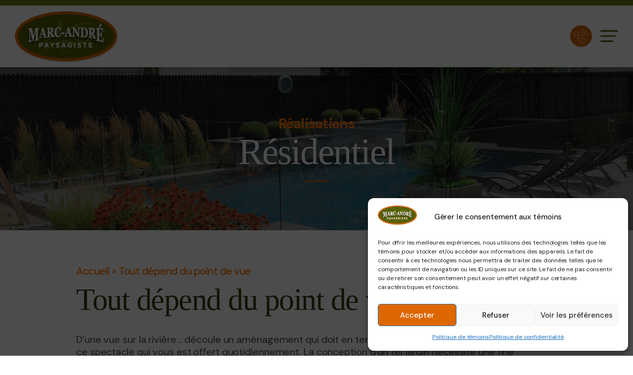

--- FILE ---
content_type: text/html; charset=UTF-8
request_url: https://marcandrepaysagiste.com/residentiel/tout-depend-du-point-de-vue/
body_size: 18664
content:
<!DOCTYPE html>
<html lang="fr-CA" itemscope itemtype="http://schema.org/WebPage">
<head><style>img.lazy{min-height:1px}</style><link rel="preload" href="https://marcandrepaysagiste.com/wp-content/plugins/w3-total-cache/pub/js/lazyload.min.js" as="script">
<meta charset="UTF-8">
<link rel="profile" href="http://gmpg.org/xfn/11">
<link href="https://fonts.googleapis.com/css2?family=DM+Sans:ital,wght@0,400;0,500;0,700;1,400;1,500;1,700&display=swap" rel="stylesheet">
<meta name='robots' content='index, follow, max-image-preview:large, max-snippet:-1, max-video-preview:-1' />
<meta name="viewport" content="width=device-width, initial-scale=1">
<meta http-equiv="X-UA-Compatible" content="IE=edge" />
<meta name="generator" content="Total WordPress Theme 4.9.9.1" />

	<!-- This site is optimized with the Yoast SEO plugin v21.4 - https://yoast.com/wordpress/plugins/seo/ -->
	<title>Tout dépend du point de vue - Marc-André Paysagiste</title>
	<meta name="description" content="Marc-André Paysagiste c&#039;est 35 ans d&#039;expériences en aménagement paysager. Nous réalisons des projets de toutes envergures dans tous les secteurs." />
	<link rel="canonical" href="https://marcandrepaysagiste.com/residentiel/tout-depend-du-point-de-vue/" />
	<meta property="og:locale" content="fr_CA" />
	<meta property="og:type" content="article" />
	<meta property="og:title" content="Tout dépend du point de vue - Marc-André Paysagiste" />
	<meta property="og:description" content="Marc-André Paysagiste c&#039;est 35 ans d&#039;expériences en aménagement paysager. Nous réalisons des projets de toutes envergures dans tous les secteurs." />
	<meta property="og:url" content="https://marcandrepaysagiste.com/residentiel/tout-depend-du-point-de-vue/" />
	<meta property="og:site_name" content="Marc-André Paysagiste" />
	<meta property="article:publisher" content="https://www.facebook.com/MarcAndrePaysagiste" />
	<meta property="article:published_time" content="2020-04-04T03:36:18+00:00" />
	<meta property="article:modified_time" content="2020-04-21T15:30:11+00:00" />
	<meta property="og:image" content="https://marcandrepaysagiste.com/wp-content/uploads/2020/04/photos-album-2009-254.jpg" />
	<meta property="og:image:width" content="675" />
	<meta property="og:image:height" content="900" />
	<meta property="og:image:type" content="image/jpeg" />
	<meta name="author" content="M0VVZiLNmB" />
	<meta name="twitter:card" content="summary_large_image" />
	<script type="application/ld+json" class="yoast-schema-graph">{"@context":"https://schema.org","@graph":[{"@type":"Article","@id":"https://marcandrepaysagiste.com/residentiel/tout-depend-du-point-de-vue/#article","isPartOf":{"@id":"https://marcandrepaysagiste.com/residentiel/tout-depend-du-point-de-vue/"},"author":{"name":"M0VVZiLNmB","@id":"https://marcandrepaysagiste.com/#/schema/person/7a95e4d94b93bd34f50de31d0f4f5f22"},"headline":"Tout dépend du point de vue","datePublished":"2020-04-04T03:36:18+00:00","dateModified":"2020-04-21T15:30:11+00:00","mainEntityOfPage":{"@id":"https://marcandrepaysagiste.com/residentiel/tout-depend-du-point-de-vue/"},"wordCount":264,"commentCount":0,"publisher":{"@id":"https://marcandrepaysagiste.com/#organization"},"image":{"@id":"https://marcandrepaysagiste.com/residentiel/tout-depend-du-point-de-vue/#primaryimage"},"thumbnailUrl":"https://marcandrepaysagiste.com/wp-content/uploads/2020/04/photos-album-2009-254.jpg","articleSection":["Résidentiel"],"inLanguage":"fr-CA","potentialAction":[{"@type":"CommentAction","name":"Comment","target":["https://marcandrepaysagiste.com/residentiel/tout-depend-du-point-de-vue/#respond"]}]},{"@type":"WebPage","@id":"https://marcandrepaysagiste.com/residentiel/tout-depend-du-point-de-vue/","url":"https://marcandrepaysagiste.com/residentiel/tout-depend-du-point-de-vue/","name":"Tout dépend du point de vue - Marc-André Paysagiste","isPartOf":{"@id":"https://marcandrepaysagiste.com/#website"},"primaryImageOfPage":{"@id":"https://marcandrepaysagiste.com/residentiel/tout-depend-du-point-de-vue/#primaryimage"},"image":{"@id":"https://marcandrepaysagiste.com/residentiel/tout-depend-du-point-de-vue/#primaryimage"},"thumbnailUrl":"https://marcandrepaysagiste.com/wp-content/uploads/2020/04/photos-album-2009-254.jpg","datePublished":"2020-04-04T03:36:18+00:00","dateModified":"2020-04-21T15:30:11+00:00","description":"Marc-André Paysagiste c'est 35 ans d'expériences en aménagement paysager. Nous réalisons des projets de toutes envergures dans tous les secteurs.","breadcrumb":{"@id":"https://marcandrepaysagiste.com/residentiel/tout-depend-du-point-de-vue/#breadcrumb"},"inLanguage":"fr-CA","potentialAction":[{"@type":"ReadAction","target":["https://marcandrepaysagiste.com/residentiel/tout-depend-du-point-de-vue/"]}]},{"@type":"ImageObject","inLanguage":"fr-CA","@id":"https://marcandrepaysagiste.com/residentiel/tout-depend-du-point-de-vue/#primaryimage","url":"https://marcandrepaysagiste.com/wp-content/uploads/2020/04/photos-album-2009-254.jpg","contentUrl":"https://marcandrepaysagiste.com/wp-content/uploads/2020/04/photos-album-2009-254.jpg","width":675,"height":900},{"@type":"BreadcrumbList","@id":"https://marcandrepaysagiste.com/residentiel/tout-depend-du-point-de-vue/#breadcrumb","itemListElement":[{"@type":"ListItem","position":1,"name":"Accueil","item":"https://marcandrepaysagiste.com/"},{"@type":"ListItem","position":2,"name":"Tout dépend du point de vue"}]},{"@type":"WebSite","@id":"https://marcandrepaysagiste.com/#website","url":"https://marcandrepaysagiste.com/","name":"Marc-André Paysagiste","description":"Paysagiste expérimenté à Drummondville","publisher":{"@id":"https://marcandrepaysagiste.com/#organization"},"potentialAction":[{"@type":"SearchAction","target":{"@type":"EntryPoint","urlTemplate":"https://marcandrepaysagiste.com/?s={search_term_string}"},"query-input":"required name=search_term_string"}],"inLanguage":"fr-CA"},{"@type":"Organization","@id":"https://marcandrepaysagiste.com/#organization","name":"Marc-André Paysagiste","url":"https://marcandrepaysagiste.com/","logo":{"@type":"ImageObject","inLanguage":"fr-CA","@id":"https://marcandrepaysagiste.com/#/schema/logo/image/","url":"https://marcandrepaysagiste.com/wp-content/uploads/2021/02/openg_map.png","contentUrl":"https://marcandrepaysagiste.com/wp-content/uploads/2021/02/openg_map.png","width":1200,"height":630,"caption":"Marc-André Paysagiste"},"image":{"@id":"https://marcandrepaysagiste.com/#/schema/logo/image/"},"sameAs":["https://www.facebook.com/MarcAndrePaysagiste"]},{"@type":"Person","@id":"https://marcandrepaysagiste.com/#/schema/person/7a95e4d94b93bd34f50de31d0f4f5f22","name":"M0VVZiLNmB","image":{"@type":"ImageObject","inLanguage":"fr-CA","@id":"https://marcandrepaysagiste.com/#/schema/person/image/","url":"https://secure.gravatar.com/avatar/3302b3d4d163c4004f23ba055c901714?s=96&d=mm&r=g","contentUrl":"https://secure.gravatar.com/avatar/3302b3d4d163c4004f23ba055c901714?s=96&d=mm&r=g","caption":"M0VVZiLNmB"}}]}</script>
	<!-- / Yoast SEO plugin. -->


<link rel='dns-prefetch' href='//www.googletagmanager.com' />
<link rel='dns-prefetch' href='//fonts.googleapis.com' />
<link rel="alternate" type="application/rss+xml" title="Marc-André Paysagiste &raquo; Flux" href="https://marcandrepaysagiste.com/feed/" />
<link rel="alternate" type="application/rss+xml" title="Marc-André Paysagiste &raquo; Flux des commentaires" href="https://marcandrepaysagiste.com/comments/feed/" />
<link rel="alternate" type="application/rss+xml" title="Marc-André Paysagiste &raquo; Tout dépend du point de vue Flux des commentaires" href="https://marcandrepaysagiste.com/residentiel/tout-depend-du-point-de-vue/feed/" />
<link rel='stylesheet' id='js_composer_front-css' href='https://marcandrepaysagiste.com/wp-content/plugins/js_composer/assets/css/js_composer.min.css?ver=6.1' media='all' />
<style id='classic-theme-styles-inline-css'>
/*! This file is auto-generated */
.wp-block-button__link{color:#fff;background-color:#32373c;border-radius:9999px;box-shadow:none;text-decoration:none;padding:calc(.667em + 2px) calc(1.333em + 2px);font-size:1.125em}.wp-block-file__button{background:#32373c;color:#fff;text-decoration:none}
</style>
<style id='global-styles-inline-css'>
body{--wp--preset--color--black: #000000;--wp--preset--color--cyan-bluish-gray: #abb8c3;--wp--preset--color--white: #ffffff;--wp--preset--color--pale-pink: #f78da7;--wp--preset--color--vivid-red: #cf2e2e;--wp--preset--color--luminous-vivid-orange: #ff6900;--wp--preset--color--luminous-vivid-amber: #fcb900;--wp--preset--color--light-green-cyan: #7bdcb5;--wp--preset--color--vivid-green-cyan: #00d084;--wp--preset--color--pale-cyan-blue: #8ed1fc;--wp--preset--color--vivid-cyan-blue: #0693e3;--wp--preset--color--vivid-purple: #9b51e0;--wp--preset--gradient--vivid-cyan-blue-to-vivid-purple: linear-gradient(135deg,rgba(6,147,227,1) 0%,rgb(155,81,224) 100%);--wp--preset--gradient--light-green-cyan-to-vivid-green-cyan: linear-gradient(135deg,rgb(122,220,180) 0%,rgb(0,208,130) 100%);--wp--preset--gradient--luminous-vivid-amber-to-luminous-vivid-orange: linear-gradient(135deg,rgba(252,185,0,1) 0%,rgba(255,105,0,1) 100%);--wp--preset--gradient--luminous-vivid-orange-to-vivid-red: linear-gradient(135deg,rgba(255,105,0,1) 0%,rgb(207,46,46) 100%);--wp--preset--gradient--very-light-gray-to-cyan-bluish-gray: linear-gradient(135deg,rgb(238,238,238) 0%,rgb(169,184,195) 100%);--wp--preset--gradient--cool-to-warm-spectrum: linear-gradient(135deg,rgb(74,234,220) 0%,rgb(151,120,209) 20%,rgb(207,42,186) 40%,rgb(238,44,130) 60%,rgb(251,105,98) 80%,rgb(254,248,76) 100%);--wp--preset--gradient--blush-light-purple: linear-gradient(135deg,rgb(255,206,236) 0%,rgb(152,150,240) 100%);--wp--preset--gradient--blush-bordeaux: linear-gradient(135deg,rgb(254,205,165) 0%,rgb(254,45,45) 50%,rgb(107,0,62) 100%);--wp--preset--gradient--luminous-dusk: linear-gradient(135deg,rgb(255,203,112) 0%,rgb(199,81,192) 50%,rgb(65,88,208) 100%);--wp--preset--gradient--pale-ocean: linear-gradient(135deg,rgb(255,245,203) 0%,rgb(182,227,212) 50%,rgb(51,167,181) 100%);--wp--preset--gradient--electric-grass: linear-gradient(135deg,rgb(202,248,128) 0%,rgb(113,206,126) 100%);--wp--preset--gradient--midnight: linear-gradient(135deg,rgb(2,3,129) 0%,rgb(40,116,252) 100%);--wp--preset--font-size--small: 13px;--wp--preset--font-size--medium: 20px;--wp--preset--font-size--large: 36px;--wp--preset--font-size--x-large: 42px;--wp--preset--spacing--20: 0.44rem;--wp--preset--spacing--30: 0.67rem;--wp--preset--spacing--40: 1rem;--wp--preset--spacing--50: 1.5rem;--wp--preset--spacing--60: 2.25rem;--wp--preset--spacing--70: 3.38rem;--wp--preset--spacing--80: 5.06rem;--wp--preset--shadow--natural: 6px 6px 9px rgba(0, 0, 0, 0.2);--wp--preset--shadow--deep: 12px 12px 50px rgba(0, 0, 0, 0.4);--wp--preset--shadow--sharp: 6px 6px 0px rgba(0, 0, 0, 0.2);--wp--preset--shadow--outlined: 6px 6px 0px -3px rgba(255, 255, 255, 1), 6px 6px rgba(0, 0, 0, 1);--wp--preset--shadow--crisp: 6px 6px 0px rgba(0, 0, 0, 1);}:where(.is-layout-flex){gap: 0.5em;}:where(.is-layout-grid){gap: 0.5em;}body .is-layout-flow > .alignleft{float: left;margin-inline-start: 0;margin-inline-end: 2em;}body .is-layout-flow > .alignright{float: right;margin-inline-start: 2em;margin-inline-end: 0;}body .is-layout-flow > .aligncenter{margin-left: auto !important;margin-right: auto !important;}body .is-layout-constrained > .alignleft{float: left;margin-inline-start: 0;margin-inline-end: 2em;}body .is-layout-constrained > .alignright{float: right;margin-inline-start: 2em;margin-inline-end: 0;}body .is-layout-constrained > .aligncenter{margin-left: auto !important;margin-right: auto !important;}body .is-layout-constrained > :where(:not(.alignleft):not(.alignright):not(.alignfull)){max-width: var(--wp--style--global--content-size);margin-left: auto !important;margin-right: auto !important;}body .is-layout-constrained > .alignwide{max-width: var(--wp--style--global--wide-size);}body .is-layout-flex{display: flex;}body .is-layout-flex{flex-wrap: wrap;align-items: center;}body .is-layout-flex > *{margin: 0;}body .is-layout-grid{display: grid;}body .is-layout-grid > *{margin: 0;}:where(.wp-block-columns.is-layout-flex){gap: 2em;}:where(.wp-block-columns.is-layout-grid){gap: 2em;}:where(.wp-block-post-template.is-layout-flex){gap: 1.25em;}:where(.wp-block-post-template.is-layout-grid){gap: 1.25em;}.has-black-color{color: var(--wp--preset--color--black) !important;}.has-cyan-bluish-gray-color{color: var(--wp--preset--color--cyan-bluish-gray) !important;}.has-white-color{color: var(--wp--preset--color--white) !important;}.has-pale-pink-color{color: var(--wp--preset--color--pale-pink) !important;}.has-vivid-red-color{color: var(--wp--preset--color--vivid-red) !important;}.has-luminous-vivid-orange-color{color: var(--wp--preset--color--luminous-vivid-orange) !important;}.has-luminous-vivid-amber-color{color: var(--wp--preset--color--luminous-vivid-amber) !important;}.has-light-green-cyan-color{color: var(--wp--preset--color--light-green-cyan) !important;}.has-vivid-green-cyan-color{color: var(--wp--preset--color--vivid-green-cyan) !important;}.has-pale-cyan-blue-color{color: var(--wp--preset--color--pale-cyan-blue) !important;}.has-vivid-cyan-blue-color{color: var(--wp--preset--color--vivid-cyan-blue) !important;}.has-vivid-purple-color{color: var(--wp--preset--color--vivid-purple) !important;}.has-black-background-color{background-color: var(--wp--preset--color--black) !important;}.has-cyan-bluish-gray-background-color{background-color: var(--wp--preset--color--cyan-bluish-gray) !important;}.has-white-background-color{background-color: var(--wp--preset--color--white) !important;}.has-pale-pink-background-color{background-color: var(--wp--preset--color--pale-pink) !important;}.has-vivid-red-background-color{background-color: var(--wp--preset--color--vivid-red) !important;}.has-luminous-vivid-orange-background-color{background-color: var(--wp--preset--color--luminous-vivid-orange) !important;}.has-luminous-vivid-amber-background-color{background-color: var(--wp--preset--color--luminous-vivid-amber) !important;}.has-light-green-cyan-background-color{background-color: var(--wp--preset--color--light-green-cyan) !important;}.has-vivid-green-cyan-background-color{background-color: var(--wp--preset--color--vivid-green-cyan) !important;}.has-pale-cyan-blue-background-color{background-color: var(--wp--preset--color--pale-cyan-blue) !important;}.has-vivid-cyan-blue-background-color{background-color: var(--wp--preset--color--vivid-cyan-blue) !important;}.has-vivid-purple-background-color{background-color: var(--wp--preset--color--vivid-purple) !important;}.has-black-border-color{border-color: var(--wp--preset--color--black) !important;}.has-cyan-bluish-gray-border-color{border-color: var(--wp--preset--color--cyan-bluish-gray) !important;}.has-white-border-color{border-color: var(--wp--preset--color--white) !important;}.has-pale-pink-border-color{border-color: var(--wp--preset--color--pale-pink) !important;}.has-vivid-red-border-color{border-color: var(--wp--preset--color--vivid-red) !important;}.has-luminous-vivid-orange-border-color{border-color: var(--wp--preset--color--luminous-vivid-orange) !important;}.has-luminous-vivid-amber-border-color{border-color: var(--wp--preset--color--luminous-vivid-amber) !important;}.has-light-green-cyan-border-color{border-color: var(--wp--preset--color--light-green-cyan) !important;}.has-vivid-green-cyan-border-color{border-color: var(--wp--preset--color--vivid-green-cyan) !important;}.has-pale-cyan-blue-border-color{border-color: var(--wp--preset--color--pale-cyan-blue) !important;}.has-vivid-cyan-blue-border-color{border-color: var(--wp--preset--color--vivid-cyan-blue) !important;}.has-vivid-purple-border-color{border-color: var(--wp--preset--color--vivid-purple) !important;}.has-vivid-cyan-blue-to-vivid-purple-gradient-background{background: var(--wp--preset--gradient--vivid-cyan-blue-to-vivid-purple) !important;}.has-light-green-cyan-to-vivid-green-cyan-gradient-background{background: var(--wp--preset--gradient--light-green-cyan-to-vivid-green-cyan) !important;}.has-luminous-vivid-amber-to-luminous-vivid-orange-gradient-background{background: var(--wp--preset--gradient--luminous-vivid-amber-to-luminous-vivid-orange) !important;}.has-luminous-vivid-orange-to-vivid-red-gradient-background{background: var(--wp--preset--gradient--luminous-vivid-orange-to-vivid-red) !important;}.has-very-light-gray-to-cyan-bluish-gray-gradient-background{background: var(--wp--preset--gradient--very-light-gray-to-cyan-bluish-gray) !important;}.has-cool-to-warm-spectrum-gradient-background{background: var(--wp--preset--gradient--cool-to-warm-spectrum) !important;}.has-blush-light-purple-gradient-background{background: var(--wp--preset--gradient--blush-light-purple) !important;}.has-blush-bordeaux-gradient-background{background: var(--wp--preset--gradient--blush-bordeaux) !important;}.has-luminous-dusk-gradient-background{background: var(--wp--preset--gradient--luminous-dusk) !important;}.has-pale-ocean-gradient-background{background: var(--wp--preset--gradient--pale-ocean) !important;}.has-electric-grass-gradient-background{background: var(--wp--preset--gradient--electric-grass) !important;}.has-midnight-gradient-background{background: var(--wp--preset--gradient--midnight) !important;}.has-small-font-size{font-size: var(--wp--preset--font-size--small) !important;}.has-medium-font-size{font-size: var(--wp--preset--font-size--medium) !important;}.has-large-font-size{font-size: var(--wp--preset--font-size--large) !important;}.has-x-large-font-size{font-size: var(--wp--preset--font-size--x-large) !important;}
.wp-block-navigation a:where(:not(.wp-element-button)){color: inherit;}
:where(.wp-block-post-template.is-layout-flex){gap: 1.25em;}:where(.wp-block-post-template.is-layout-grid){gap: 1.25em;}
:where(.wp-block-columns.is-layout-flex){gap: 2em;}:where(.wp-block-columns.is-layout-grid){gap: 2em;}
.wp-block-pullquote{font-size: 1.5em;line-height: 1.6;}
</style>
<link rel='stylesheet' id='rs-plugin-settings-css' href='https://marcandrepaysagiste.com/wp-content/plugins/revslider/public/assets/css/rs6.css?ver=6.1.5' media='all' />
<style id='rs-plugin-settings-inline-css'>
#rs-demo-id {}
</style>
<link rel='stylesheet' id='cmplz-general-css' href='https://marcandrepaysagiste.com/wp-content/plugins/complianz-gdpr/assets/css/cookieblocker.min.css?ver=6.5.5' media='all' />
<link rel='stylesheet' id='parent-style-css' href='https://marcandrepaysagiste.com/wp-content/themes/Total/style.css?ver=4.9.9.1' media='all' />
<link rel='stylesheet' id='wpex-style-css' href='https://marcandrepaysagiste.com/wp-content/themes/total-child-theme/style.css?ver=4.9.9.1' media='all' />
<link rel='stylesheet' id='wpex-visual-composer-css' href='https://marcandrepaysagiste.com/wp-content/themes/Total/assets/css/wpex-visual-composer.css?ver=4.9.9.1' media='all' />
<link data-service="google-fonts" data-category="marketing" rel='stylesheet' id='wpex-google-font-open-sans-css' href="#" data-href='//fonts.googleapis.com/css?family=Open+Sans:100,200,300,400,500,600,700,800,900,100i,200i,300i,400i,500i,600i,700i,800i,900i&#038;subset=latin' media='all' />
<link data-service="google-fonts" data-category="marketing" rel='stylesheet' id='wpex-google-font-playfair-display-css' href="#" data-href='//fonts.googleapis.com/css?family=Playfair+Display:100,200,300,400,500,600,700,800,900,100i,200i,300i,400i,500i,600i,700i,800i,900i&#038;subset=latin' media='all' />
<!--[if IE 8]>
<link rel='stylesheet' id='wpex-ie8-css' href='https://marcandrepaysagiste.com/wp-content/themes/Total/assets/css/wpex-ie8.css?ver=4.9.9.1' media='all' />
<![endif]-->
<!--[if IE 9]>
<link rel='stylesheet' id='wpex-ie9-css' href='https://marcandrepaysagiste.com/wp-content/themes/Total/assets/css/wpex-ie9.css?ver=4.9.9.1' media='all' />
<![endif]-->
<script src='https://marcandrepaysagiste.com/wp-includes/js/jquery/jquery.min.js?ver=3.7.0' id='jquery-core-js'></script>
<script src='https://marcandrepaysagiste.com/wp-includes/js/jquery/jquery-migrate.min.js?ver=3.4.1' id='jquery-migrate-js'></script>
<script src='https://marcandrepaysagiste.com/wp-content/plugins/revslider/public/assets/js/revolution.tools.min.js?ver=6.0' id='tp-tools-js'></script>
<script src='https://marcandrepaysagiste.com/wp-content/plugins/revslider/public/assets/js/rs6.min.js?ver=6.1.5' id='revmin-js'></script>
<!--[if lt IE 9]>
<script src='https://marcandrepaysagiste.com/wp-content/themes/Total/assets/js/dynamic/html5.js?ver=4.9.9.1' id='wpex-html5shiv-js'></script>
<![endif]-->

<!-- Google Analytics snippet added by Site Kit -->
<script type="text/plain" data-service="google-analytics" data-category="statistics" data-cmplz-src='https://www.googletagmanager.com/gtag/js?id=UA-4616011-13' id='google_gtagjs-js' async></script>
<script id="google_gtagjs-js-after">
window.dataLayer = window.dataLayer || [];function gtag(){dataLayer.push(arguments);}
gtag('set', 'linker', {"domains":["marcandrepaysagiste.com"]} );
gtag("js", new Date());
gtag("set", "developer_id.dZTNiMT", true);
gtag("config", "UA-4616011-13", {"anonymize_ip":true});
</script>

<!-- End Google Analytics snippet added by Site Kit -->
<script id='wpstg-global-js-extra'>
var wpstg = {"nonce":"ed0b4155f7"};
</script>
<script src='https://marcandrepaysagiste.com/wp-content/plugins/wp-staging/assets/js/dist/wpstg-blank-loader.js?ver=6.3.7' id='wpstg-global-js'></script>
<link rel="https://api.w.org/" href="https://marcandrepaysagiste.com/wp-json/" /><link rel="alternate" type="application/json" href="https://marcandrepaysagiste.com/wp-json/wp/v2/posts/1616" /><link rel="EditURI" type="application/rsd+xml" title="RSD" href="https://marcandrepaysagiste.com/xmlrpc.php?rsd" />
<meta name="generator" content="WordPress 6.3.7" />
<link rel='shortlink' href='https://marcandrepaysagiste.com/?p=1616' />
<link rel="alternate" type="application/json+oembed" href="https://marcandrepaysagiste.com/wp-json/oembed/1.0/embed?url=https%3A%2F%2Fmarcandrepaysagiste.com%2Fresidentiel%2Ftout-depend-du-point-de-vue%2F" />
<link rel="alternate" type="text/xml+oembed" href="https://marcandrepaysagiste.com/wp-json/oembed/1.0/embed?url=https%3A%2F%2Fmarcandrepaysagiste.com%2Fresidentiel%2Ftout-depend-du-point-de-vue%2F&#038;format=xml" />
<meta name="generator" content="Site Kit by Google 1.111.1" /><style>.cmplz-hidden{display:none!important;}</style>		<script>
			document.documentElement.className = document.documentElement.className.replace( 'no-js', 'js' );
		</script>
				<style>
			.no-js img.lazyload { display: none; }
			figure.wp-block-image img.lazyloading { min-width: 150px; }
							.lazyload, .lazyloading { opacity: 0; }
				.lazyloaded {
					opacity: 1;
					transition: opacity 400ms;
					transition-delay: 0ms;
				}
					</style>
		<style>.recentcomments a{display:inline !important;padding:0 !important;margin:0 !important;}</style><noscript><style>body .wpex-vc-row-stretched, body .vc_row-o-full-height { visibility: visible; }</style></noscript><link rel="icon" href="https://marcandrepaysagiste.com/wp-content/uploads/2021/02/cropped-favicon_map-32x32.jpg" sizes="32x32" />
<link rel="icon" href="https://marcandrepaysagiste.com/wp-content/uploads/2021/02/cropped-favicon_map-192x192.jpg" sizes="192x192" />
<link rel="apple-touch-icon" href="https://marcandrepaysagiste.com/wp-content/uploads/2021/02/cropped-favicon_map-180x180.jpg" />
<meta name="msapplication-TileImage" content="https://marcandrepaysagiste.com/wp-content/uploads/2021/02/cropped-favicon_map-270x270.jpg" />
<script type="text/javascript">function setREVStartSize(t){try{var h,e=document.getElementById(t.c).parentNode.offsetWidth;if(e=0===e||isNaN(e)?window.innerWidth:e,t.tabw=void 0===t.tabw?0:parseInt(t.tabw),t.thumbw=void 0===t.thumbw?0:parseInt(t.thumbw),t.tabh=void 0===t.tabh?0:parseInt(t.tabh),t.thumbh=void 0===t.thumbh?0:parseInt(t.thumbh),t.tabhide=void 0===t.tabhide?0:parseInt(t.tabhide),t.thumbhide=void 0===t.thumbhide?0:parseInt(t.thumbhide),t.mh=void 0===t.mh||""==t.mh||"auto"===t.mh?0:parseInt(t.mh,0),"fullscreen"===t.layout||"fullscreen"===t.l)h=Math.max(t.mh,window.innerHeight);else{for(var i in t.gw=Array.isArray(t.gw)?t.gw:[t.gw],t.rl)void 0!==t.gw[i]&&0!==t.gw[i]||(t.gw[i]=t.gw[i-1]);for(var i in t.gh=void 0===t.el||""===t.el||Array.isArray(t.el)&&0==t.el.length?t.gh:t.el,t.gh=Array.isArray(t.gh)?t.gh:[t.gh],t.rl)void 0!==t.gh[i]&&0!==t.gh[i]||(t.gh[i]=t.gh[i-1]);var r,a=new Array(t.rl.length),n=0;for(var i in t.tabw=t.tabhide>=e?0:t.tabw,t.thumbw=t.thumbhide>=e?0:t.thumbw,t.tabh=t.tabhide>=e?0:t.tabh,t.thumbh=t.thumbhide>=e?0:t.thumbh,t.rl)a[i]=t.rl[i]<window.innerWidth?0:t.rl[i];for(var i in r=a[0],a)r>a[i]&&0<a[i]&&(r=a[i],n=i);var d=e>t.gw[n]+t.tabw+t.thumbw?1:(e-(t.tabw+t.thumbw))/t.gw[n];h=t.gh[n]*d+(t.tabh+t.thumbh)}void 0===window.rs_init_css&&(window.rs_init_css=document.head.appendChild(document.createElement("style"))),document.getElementById(t.c).height=h,window.rs_init_css.innerHTML+="#"+t.c+"_wrapper { height: "+h+"px }"}catch(t){console.log("Failure at Presize of Slider:"+t)}};</script>
		<style id="wp-custom-css">
			body{font-family:'DM Sans',sans-serif!important;font-weight:500}h6{font-weight:400!important}@media(max-width:767px){body .row-pages{padding-left:0!important;padding-right:0!important}}/* Top bar */#top-bar-wrap{height:11px}@media(max-width:767px){#top-bar-wrap{height:6px}}/* Menu */#site-navigation-wrap{width:75.5%;margin-top:-12px}.sf-menu >li.menu-item{border-left:2px solid #d56503;font-weight:500}.sf-menu >li.menu-item:last-child{position:absolute;right:0;border:0;background-color:#d56503;border-radius:100px;padding:6px 12px 10px 50px;margin-top:-10px;background-image:url(https://marcandrepaysagiste.com/wp-content/uploads/2020/04/Phone.png);background-repeat:no-repeat;background-position:left 20px center}.sf-menu >li.menu-item:last-child:hover{background-color:#555e05}.sf-menu >li.menu-item:last-child .link-inner{color:white;font-size:24px!important;letter-spacing:0!important}.sf-menu >li.menu-item:first-child{border:0}.sf-menu >li.menu-item >a .link-inner{padding:0 16px!important}.navbar-style-one .dropdown-menu>li.menu-item>a{height:42px}.wpex-dropdown-style-minimal-sq #site-navigation .dropdown-menu ul.sub-menu{top:74px;padding:0 28px 25px 28px;border-bottom-left-radius:6px;border-bottom-right-radius:6px;left:-8px;box-shadow:0 4px 5px rgba(0,0,0,0.1)}#site-header #site-navigation .dropdown-menu ul.sub-menu >li.menu-item >a{border-bottom:1px solid rgba(213,101,3,0.6);padding:10px 0;line-height:1.15em}#site-header #site-navigation .dropdown-menu ul.sub-menu >li.menu-item:first-child >a{padding-top:0}.mobile-toggle-nav a{border-color:rgba(213,101,3,0.6)}.mobile-toggle-nav-ul .menu-item-has-children ul a{font-size:17px;letter-spacing:-0.5px;color:#555e05;line-height:1.25em}#site-header #site-navigation .dropdown-menu li#menu-item-31 ul.sub-menu >li.menu-item >a{white-space:normal!important;width:260px}.wpex-bars{background:url(https://marcandrepaysagiste.com/wp-content/uploads/2020/04/bars-menu.svg) no-repeat;width:36px;height:24px}.wpex-bars>span{display:none}.mobile-toggle-nav-ul li.menu-item-95{display:none}.mobile-toggle-nav.wpex-togglep-absolute{box-shadow:0 2px 5px rgba(0,0,0,0.1)}.mobile-menu-shopping-cart{font-size:0!important;background:url(https://marcandrepaysagiste.com/wp-content/uploads/2020/04/phone-mobile.svg) no-repeat top center;width:44px;height:44px}body.wpex-mobile-toggle-menu-icon_buttons #mobile-menu{line-height:68px;margin-top:-30px}@media(min-width:2151px){#site-navigation-wrap{width:70%}}@media(max-width:2150px){#site-navigation-wrap{width:72%}}@media(max-width:1950px){#site-navigation-wrap{width:75%}}@media(max-width:1750px){#site-navigation-wrap{width:77%}}@media(max-width:1600px){#site-navigation-wrap{width:78.5%}}@media(max-width:1450px){#site-navigation-wrap{width:83%}}@media(max-width:767px){#site-header #site-header-inner{padding-top:10px!important}}/* Slider */rs-sbg{box-shadow:inset 0 0 0 2000px rgba(0,0,0,0.40)!important}rs-slide:nth-child(3) rs-sbg{box-shadow:inset 0 0 0 2000px rgba(0,0,0,0.40)!important}rs-column{text-align:center!important}rs-layer-wrap:last-child{margin:0 auto!important}@media(max-width:767px){rs-arrow{display:none!important}}/* Image bannière */.vcex-feature-box-media .vcex-feature-box-image img{width:100%;height:145px;object-fit:cover}.vcex-feature-box-content .vcex-feature-box-heading-link{width:100%;height:100%;display:inline-block;background-color:#3a3e0b}.vcex-feature-box.left-content-right-image .vcex-feature-box-content{padding-right:0;height:145px}.vcex-feature-box-heading::after{content :"";position:absolute;left:50px;width:50px;height:3px;background-color:#d56503;margin-top:60px}.vcex-feature-box.left-content-right-image{box-shadow:0 8px 20px rgba(0,0,0,0.45)}.image-banner{z-index:999}@media(max-width:767px){.vcex-feature-box-media .vcex-feature-box-image img{height:90px}.vcex-feature-box.left-content-right-image .vcex-feature-box-content{height:90px}.img-banner >.vc_column-inner{margin-top:-190px!important;padding-left:5px;padding-right:5px}.vcex-feature-box-heading{font-size:22px!important;margin-left:25px!important;margin-top:22px!important}.vcex-feature-box-heading::after{left:40px;margin-top:43px}}/* Boutons */.theme-button-icon-right{font-size:22px;position:absolute;right:25px;top:8px}.theme-button{position:relative}.btn-phone,body .btn-phone:hover{background-image:url(https://marcandrepaysagiste.com/wp-content/uploads/2020/04/Phone.png)!important;background-repeat:no-repeat!important;background-position:left 20px center!important}@media(max-width:767px){.theme-button.align-right{float:left}}/* Listes */.vcex-icon-box{min-height:60px}.vcex-icon-box p{font-weight:600}.vcex-icon-box-content{padding-top:10px}.list-contact .vcex-icon-box-content{padding-top:0}.list-contact .vcex-icon-box-content p{font-weight:400}.vcex-icon-box-content p a{color:#4b4b4b}@media(max-width:767px){.list-icon .vc_column-inner{margin-top:20px!important}.btn-right{margin-top:0!important}}/* Illustration */.illustration .vcex-image-inner{text-align:center}@media(max-width:767px){.illustration img{min-width:1000px;transform:translateX(-25%)}.home .illustration img{margin-top:40px}}@media(max-width:600px){.illustration img{transform:translateX(-40%)}}/* Galeries photos */.wpex-row .span_1_of_4 img{height:337px;object-fit:cover}.overlay-title-center{background-color:rgba(0,0,0,0.4)}.overlay-title-center:hover{border:20px solid #d56503;background-color:rgba(0,0,0,0.55)}.overlay-table-cell{font-size:32px;font-weight:400;letter-spacing:-1px;line-height:1.1em;margin-top:-20px;text-transform:none}.overlay-title-center .title::after{content :"";position:absolute;left:50%;width:38px;height:38px;background-color:#ff7900;margin-top:50px;border-radius:100px;transform:translateX(-50%);background-image:url(https://marcandrepaysagiste.com/wp-content/uploads/2020/04/Fleche-right.png);background-repeat:no-repeat;background-position:center left 16px}body .portfolio-entry-inner{margin-top:0!important}@media(max-width:767px){body .galeries{padding-top:90px!important}}/* Footer */#footer{position:relative;z-index:999}.footer-widget{padding-bottom:25px}.footer-box.col-1 img{position:absolute;top:-70px;left:50%;transform:translateX(-50%)}.wpex-info-widget .ticon{display:none}.wpex-info-widget div{padding-left:0}.wpex-info-widget div p{line-height:1.25em}.wpex-info-widget-phone{font-size:32px;font-weight:500;margin-top:17px}.wpex-social-bg.wpex-facebook{background-color:#d56503;font-size:26px;line-height:48px}.wpex-social-bg.wpex-facebook:hover{opacity:1;background-color:#abaf7c}.wpex-social-bg.wpex-facebook .ticon{margin-left:-1px}.footer-box.col-4 .footer-widget{padding-bottom:20px}.footer-box.col-4 .footer-widget + .footer-widget{padding-bottom:0}.wpex-fa-social-widget.textleft ul li{margin:0}.footer-widget#text-3 p{line-height:1.4em}@media(min-width:768px){.footer-box.col-4{border-left:2px solid #d56503;padding-left:65px!important}}/* Bannière pages */.vc_sep_width_10{width:50px}@media(max-width:767px){.banner-pages{min-height:220px!important}}/* Fil d'ariane */.vcex-breadcrumbs .trail-end,.vcex-breadcrumbs .sep{opacity:1}.vcex-breadcrumbs{font-weight:500;letter-spacing:-0.5px;line-height:1.25em;font-size:21px}.vcex-breadcrumbs a:hover{text-decoration:none;color:#d56503}.vcex-breadcrumbs .trail-begin{margin:0}@media(max-width:767px){.vcex-breadcrumbs{font-size:19px}}/* Bannière footer */@media(max-width:767px){.banner-footer{min-height:420px!important}}/* Réalisations */.vcex-blog-entry-title{font-family:"Playfair Display"}.vcex-blog-entry-readmore-wrap a,.vcex-blog-entry-readmore-wrap a:hover{font-weight:600;background-image:url(https://marcandrepaysagiste.com/wp-content/uploads/2020/04/arrow-next.svg)!important;background-repeat:no-repeat!important;background-position:right 22px top 15px!important;background-size:6.5px!important}.vcex-blog-entry-media img{height:200px;object-fit:cover}/* Mosaique */@media(min-width:768px){.single-post .vcex-image-grid-entry:nth-child(odd) img{height:415px;object-fit:cover}.single-post .vcex-image-grid-entry:nth-child(even) img{height:270px;object-fit:cover}.single-post .vcex-image-grid-entry:nth-child(4n) img,.single-post .vcex-image-grid-entry:nth-child(10n) img{height:415px}.single-post .vcex-image-grid-entry:nth-child(9n) img,.single-post .vcex-image-grid-entry:nth-child(7n) img,.single-post .vcex-image-grid-entry:nth-child(12n) img,.single-post .vcex-image-grid-entry:nth-child(15n) img,.single-post .vcex-image-grid-entry:nth-child(13n) img,.single-post .vcex-image-grid-entry:nth-child(19n) img{height:270px}.single-post .vcex-image-grid-entry:nth-child(14n) img,.single-post .vcex-image-grid-entry:nth-child(22n) img{height:415px}}/* Autres réalisations */.single-blog-content{margin-bottom:0}.related-posts{background-color:#d1d4b5;width:100vw;position:relative;margin-left:-50vw;left:50%;margin-bottom:0;padding-top:130px;padding-bottom:160px}.related-post{padding:0!important;margin-bottom:35px!important}.related-posts .theme-heading{max-width:1170px;margin:0 auto}.related-posts .wpex-row{max-width:1147px;margin:0 auto}.related-posts .theme-heading{font-family:"Playfair Display";color:#383c09;font-size:62px;line-height:1.1em;letter-spacing:-1.5px;font-weight:400;border:0;margin-bottom:50px}.related-post-figure{margin-bottom:0}.related-post-figure img{height:200px;object-fit:cover}.related-post-content{background-color:#505336}#wrap .related-post-title a{color:white;font-size:30px;line-height:1.2em;letter-spacing:-1.5px;padding:23px 28px 32px 28px;display:inline-block}#wrap .related-post-title a:hover{color:white}@media(min-width:768px){.related-post{padding:0 20px!important}}@media(max-width:1499px){.related-posts .theme-heading{max-width:calc(90% - 200px)}.related-posts .wpex-row{max-width:calc(90% - 223px)}}@media(max-width:767px){.related-posts .theme-heading,.related-posts .wpex-row{max-width:88%}}@media(max-width:365px){.related-posts .theme-heading,.related-posts .wpex-row{max-width:100%;padding-left:23px;padding-right:23px}}/* Accréditations */@media(min-width:768px){.accreditations .vc_col-sm-2{width:168px}.accreditations .vc_col-sm-3{width:264px}}		</style>
		<style type="text/css" data-type="vc_shortcodes-custom-css">.vc_custom_1585857806151{margin-top: 70px !important;padding-right: 90px !important;padding-left: 90px !important;}.vc_custom_1585937406222{margin-top: 20px !important;}.vc_custom_1585935792350{margin-top: 10px !important;margin-bottom: 35px !important;}.vc_custom_1585971501482{margin-top: 25px !important;}.vc_custom_1585971514073{margin-top: 25px !important;}.vc_custom_1585940119900{margin-top: 75px !important;}.vc_custom_1585768581135{margin-top: -50px !important;margin-bottom: 0px !important;}</style><noscript><style> .wpb_animate_when_almost_visible { opacity: 1; }</style></noscript><style data-type="wpex-css" id="wpex-css">/*TYPOGRAPHY*/body{font-family:"Open Sans","Helvetica Neue",Arial,sans-serif;font-weight:400;font-size:20px;color:#4b4b4b;line-height:1.25em;letter-spacing:-0.1px}#site-navigation .dropdown-menu .link-inner{font-size:21px;letter-spacing:-0.75px}#site-navigation .dropdown-menu ul .link-inner{font-size:17px;line-height:1.15em;letter-spacing:-0.5px}.wpex-mobile-menu,#sidr-main{font-weight:500;font-size:20px;line-height:1.25em;letter-spacing:-0.75px}.entry h1{font-family:"Playfair Display";font-weight:400;font-size:75px;line-height:1em;letter-spacing:-2px}.entry h2{font-family:"Playfair Display";font-weight:400;font-size:62px;color:#383c09;line-height:1.1em;letter-spacing:-1.5px}.entry h3{font-weight:500;font-size:34px;color:#d56503;line-height:1.15em;letter-spacing:-1px}.entry h4{font-family:"Playfair Display";font-weight:400;font-size:66px;line-height:1em;letter-spacing:-2px}.footer-widget .widget-title{font-family:"Playfair Display";font-weight:400;font-size:41px;letter-spacing:-1px;margin:0 0 25px 0}#copyright{font-weight:500;font-size:14px;line-height:1.6em}@media(max-width:959px){.entry h1{font-size:60px}.entry h2{font-size:50px}.entry h3{font-size:31px}.entry h4{font-size:48px}}@media(max-width:767px){.entry h1{font-size:60px}.entry h2{font-size:50px}.entry h3{font-size:31px}.entry h4{font-size:48px}}@media(max-width:479px){.entry h1{font-size:60px}.entry h2{font-size:50px}.entry h3{font-size:31px}.entry h4{font-size:48px}}/*Mobile Menu Breakpoint*/body.has-mobile-menu .hide-at-mm-breakpoint{display:block}body.has-mobile-menu .show-at-mm-breakpoint{display:none}@media only screen and (max-width:1350px){body.has-mobile-menu .hide-at-mm-breakpoint{display:none}body.has-mobile-menu .show-at-mm-breakpoint{display:block}body.wpex-mobile-toggle-menu-icon_buttons #site-logo{height:100%;float:left;text-align:left}body.wpex-mobile-toggle-menu-icon_buttons.rtl #site-logo{float:right;text-align:right}#site-header.wpex-header-two-flex-v #site-header-inner{display:block}.header-two-aside{float:none;clear:both;padding-top:20px;text-align:left}}/*CUSTOMIZER STYLING*/@media only screen and (max-width:767px){#site-logo img{max-width:145px}}.full-width-main-layout .container,.full-width-main-layout .vc_row-fluid.container,.boxed-main-layout #wrap{width:1350px}#top-bar-wrap{background-color:#717c16;border-color:#717c16}.wpex-top-bar-sticky{background-color:#717c16}#site-header #site-header-inner{padding-top:12px;padding-bottom:8px}#site-navigation .dropdown-menu >li.menu-item >a{color:#383c09}#site-navigation .dropdown-menu >li.menu-item >a:hover,#site-navigation .dropdown-menu >li.menu-item.dropdown.sfHover >a{color:#d56503}#site-header #site-navigation .dropdown-menu ul.sub-menu >li.menu-item >a{color:#555e05}#site-header #site-navigation .dropdown-menu ul.sub-menu >li.menu-item >a:hover{color:#d56503;background-color:#ffffff}.mobile-toggle-nav a{color:#383c09}.wpex-mobile-toggle-menu-fixed_top .mobile-toggle-nav a{color:#383c09}.mobile-toggle-nav a:hover{color:#d56503}.wpex-mobile-toggle-menu-fixed_top .mobile-toggle-nav a:hover{color:#d56503}#footer-inner{padding:80px 0 100px 0}#footer{background-color:#393d0a;color:#ffffff}#footer p{color:#ffffff}#footer li a:before{color:#ffffff}#footer .widget-recent-posts-icons li .fa{color:#ffffff}#footer strong{color:#ffffff}#footer a{color:#ffffff}#footer a:hover{color:#ffffff}.footer-box.col-1{width:100%}.footer-box.col-2{width:50%}.footer-box.col-3{width:15%}.footer-box.col-4{width:35%}#footer-bottom-inner{padding:35px 0}#footer-bottom{background:#2f3312;color:#ffffff}#footer-bottom p{color:#ffffff}#footer-bottom a{color:#7e806b}#footer-bottom a:hover{color:#7e806b}.vc_column-inner{margin-bottom:40px}</style></head>

<body data-cmplz=1 class="post-template-default single single-post postid-1616 single-format-standard wp-custom-logo wpex-theme wpex-responsive full-width-main-layout has-composer wpex-live-site content-full-width has-topbar post-in-category-residentiel has-breadcrumbs sidebar-widget-icons hasnt-overlay-header page-header-disabled smooth-fonts wpex-mobile-toggle-menu-icon_buttons has-mobile-menu wpex-disable-mm-focus-styles wpb-js-composer js-comp-ver-6.1 vc_responsive">

	
	
	<div class="wpex-site-overlay"></div>
<a href="#content" class="skip-to-content">skip to Main Content</a><span data-ls_id="#site_top"></span>
	<div id="outer-wrap" class="clr">

		
		<div id="wrap" class="clr">

			

	
		<div id="top-bar-wrap" class="clr">
			<div id="top-bar" class="clr container">
				
			</div><!-- #top-bar -->
		</div><!-- #top-bar-wrap -->

	



	<header id="site-header" class="header-one wpex-full-width wpex-dropdown-style-minimal-sq fixed-scroll dyn-styles clr" itemscope="itemscope" itemtype="http://schema.org/WPHeader">

		
		<div id="site-header-inner" class="container clr">

			
<div id="site-logo" class="site-branding clr header-one-logo">
	<div id="site-logo-inner" class="clr"><a href="https://marcandrepaysagiste.com/" rel="home" class="main-logo"><img  alt="Marc-André Paysagiste"  data-no-retina="data-no-retina" data-src="https://marcandrepaysagiste.com/wp-content/uploads/2020/03/Image-1.png" class="logo-img lazyload" src="[data-uri]" /><noscript><img src="data:image/svg+xml,%3Csvg%20xmlns='http://www.w3.org/2000/svg'%20viewBox='0%200%20207%20105'%3E%3C/svg%3E" data-src="https://marcandrepaysagiste.com/wp-content/uploads/2020/03/Image-1.png" alt="Marc-André Paysagiste" class="logo-img lazy" data-no-retina="data-no-retina" /></noscript></a></div>
</div>
	
	<div id="site-navigation-wrap" class="navbar-style-one wpex-dropdowns-caret hide-at-mm-breakpoint clr">

		<nav id="site-navigation" class="navigation main-navigation main-navigation-one clr" itemscope="itemscope" itemtype="http://schema.org/SiteNavigationElement" aria-label="Main menu">

			
				<ul id="menu-menu-principal" class="dropdown-menu main-navigation-ul sf-menu"><li id="menu-item-32" class="menu-item menu-item-type-post_type menu-item-object-page menu-item-has-children dropdown menu-item-32"><a href="https://marcandrepaysagiste.com/qui-sommes-nous/" data-ps2id-api="true"><span class="link-inner">Qui sommes nous ?</span></a>
<ul class="sub-menu">
	<li id="menu-item-47" class="menu-item menu-item-type-post_type menu-item-object-page menu-item-47"><a href="https://marcandrepaysagiste.com/qui-sommes-nous/ce-qui-nous-distingue/" data-ps2id-api="true"><span class="link-inner">Ce qui nous distingue</span></a></li>
	<li id="menu-item-46" class="menu-item menu-item-type-post_type menu-item-object-page menu-item-46"><a href="https://marcandrepaysagiste.com/qui-sommes-nous/historique/" data-ps2id-api="true"><span class="link-inner">Historique</span></a></li>
	<li id="menu-item-45" class="menu-item menu-item-type-post_type menu-item-object-page menu-item-45"><a href="https://marcandrepaysagiste.com/qui-sommes-nous/mission-dentreprise/" data-ps2id-api="true"><span class="link-inner">Mission d’entreprise</span></a></li>
	<li id="menu-item-44" class="menu-item menu-item-type-post_type menu-item-object-page menu-item-44"><a href="https://marcandrepaysagiste.com/qui-sommes-nous/qualification-et-certification/" data-ps2id-api="true"><span class="link-inner">Qualification et certification</span></a></li>
</ul>
</li>
<li id="menu-item-31" class="menu-item menu-item-type-post_type menu-item-object-page menu-item-has-children dropdown menu-item-31"><a href="https://marcandrepaysagiste.com/services/" data-ps2id-api="true"><span class="link-inner">Services</span></a>
<ul class="sub-menu">
	<li id="menu-item-78" class="menu-item menu-item-type-post_type menu-item-object-page menu-item-78"><a href="https://marcandrepaysagiste.com/services/entretien-de-terrains-et-damenagements-paysagers/" data-ps2id-api="true"><span class="link-inner">Entretien de terrains et d’aménagements paysagers</span></a></li>
	<li id="menu-item-77" class="menu-item menu-item-type-post_type menu-item-object-page menu-item-77"><a href="https://marcandrepaysagiste.com/services/decoration-exterieure-et-eclairage/" data-ps2id-api="true"><span class="link-inner">Décoration extérieure et éclairage</span></a></li>
	<li id="menu-item-76" class="menu-item menu-item-type-post_type menu-item-object-page menu-item-76"><a href="https://marcandrepaysagiste.com/services/amenagement-ecoresponsable-et-gestions-des-eaux/" data-ps2id-api="true"><span class="link-inner">Aménagement écoresponsable et gestions des eaux de surfaces</span></a></li>
	<li id="menu-item-75" class="menu-item menu-item-type-post_type menu-item-object-page menu-item-75"><a href="https://marcandrepaysagiste.com/services/conception-de-plan-damenagement/" data-ps2id-api="true"><span class="link-inner">Conception de plan d’aménagement</span></a></li>
	<li id="menu-item-80" class="menu-item menu-item-type-post_type menu-item-object-page menu-item-80"><a href="https://marcandrepaysagiste.com/services/excavation-installation-et-plantation/" data-ps2id-api="true"><span class="link-inner">Excavation, installation et plantation</span></a></li>
	<li id="menu-item-74" class="menu-item menu-item-type-post_type menu-item-object-page menu-item-74"><a href="https://marcandrepaysagiste.com/services/estimation-sur-place-et-sur-plan/" data-ps2id-api="true"><span class="link-inner">Estimation sur place et sur plan</span></a></li>
	<li id="menu-item-73" class="menu-item menu-item-type-post_type menu-item-object-page menu-item-73"><a href="https://marcandrepaysagiste.com/services/estimation-damenagement-paysager/" data-ps2id-api="true"><span class="link-inner">Estimation d’aménagement paysager secteur commercial et institutionnel</span></a></li>
	<li id="menu-item-72" class="menu-item menu-item-type-post_type menu-item-object-page menu-item-72"><a href="https://marcandrepaysagiste.com/services/excavation-installation-et-plantation-2/" data-ps2id-api="true"><span class="link-inner">Excavation, installation et plantation secteur commercial et industriel</span></a></li>
	<li id="menu-item-70" class="menu-item menu-item-type-post_type menu-item-object-page menu-item-70"><a href="https://marcandrepaysagiste.com/services/excavation-installation-et-plantation-secteur-institutionnel/" data-ps2id-api="true"><span class="link-inner">Excavation, installation et plantation secteur institutionnel</span></a></li>
</ul>
</li>
<li id="menu-item-1751" class="menu-item menu-item-type-custom menu-item-object-custom menu-item-has-children dropdown menu-item-1751"><a href="#" data-ps2id-api="true"><span class="link-inner">Réalisations</span></a>
<ul class="sub-menu">
	<li id="menu-item-794" class="menu-item menu-item-type-post_type menu-item-object-page menu-item-794"><a href="https://marcandrepaysagiste.com/residentiel/" data-ps2id-api="true"><span class="link-inner">Résidentiel</span></a></li>
	<li id="menu-item-793" class="menu-item menu-item-type-post_type menu-item-object-page menu-item-793"><a href="https://marcandrepaysagiste.com/commercial-et-industriel/" data-ps2id-api="true"><span class="link-inner">Commercial et industriel</span></a></li>
	<li id="menu-item-792" class="menu-item menu-item-type-post_type menu-item-object-page menu-item-792"><a href="https://marcandrepaysagiste.com/institutionnel/" data-ps2id-api="true"><span class="link-inner">Institutionnel</span></a></li>
</ul>
</li>
<li id="menu-item-30" class="menu-item menu-item-type-post_type menu-item-object-page menu-item-30"><a href="https://marcandrepaysagiste.com/galerie-photo/" data-ps2id-api="true"><span class="link-inner">Galerie Photo</span></a></li>
<li id="menu-item-29" class="menu-item menu-item-type-post_type menu-item-object-page menu-item-29"><a href="https://marcandrepaysagiste.com/nous-joindre/" data-ps2id-api="true"><span class="link-inner">Nous joindre</span></a></li>
<li id="menu-item-95" class="menu-item menu-item-type-custom menu-item-object-custom menu-item-95"><a href="tel:18773954789" data-ps2id-api="true"><span class="link-inner">1.877.395.4789</span></a></li>
</ul>
			
		</nav><!-- #site-navigation -->

	</div><!-- #site-navigation-wrap -->

	

<div id="mobile-menu" class="wpex-mobile-menu-toggle show-at-mm-breakpoint wpex-clr">
				<a href="tel:18773954789" class="mobile-menu-extra-icons mobile-menu-shopping-cart wpex-shop"><span class="ticon ticon-shopping-cart" aria-hidden="true"></span><span class="screen-reader-text">shopping-cart</span></a><a href="#" class="mobile-menu-toggle" role="button" aria-label="Toggle mobile menu" aria-expanded="false"><span class="wpex-bars" aria-hidden="true"><span></span></span></a></div>
		</div><!-- #site-header-inner -->

		
	</header><!-- #header -->



			
			<main id="main" class="site-main clr">

				
	<div id="content-wrap" class="container clr">

		
		<div id="primary" class="content-area clr">

			
			<div id="content" class="site-content clr">

				
				
<article id="single-blocks" class="single-blog-article clr">

	
<div class="single-blog-content entry clr" itemprop="text"><div class="vc_row wpb_row vc_row-fluid no-bottom-margins"><div class="wpb_column vc_column_container vc_col-sm-12"><div class="vc_column-inner"><div class="wpb_wrapper"><div class="templatera_shortcode"><style type="text/css" data-type="vc_shortcodes-custom-css">.vc_custom_1587392732552{margin-bottom: 0px !important;background-image: url(https://marcandrepaysagiste.com/wp-content/uploads/2020/04/IMG_2592.jpg?id=2090) !important;background-position: center !important;background-repeat: no-repeat !important;background-size: cover !important;}.vc_custom_1585935758965{margin-top: 6px !important;}.vc_custom_1585857752575{margin-top: 20px !important;}</style><div data-vc-full-width="true" data-vc-full-width-init="false" class="vc_row wpb_row vc_row-fluid banner-pages vc_custom_1587392732552 vc_row-o-content-middle vc_row-flex wpex-vc_row-has-fill wpex-vc-row-stretched wpex-has-overlay" style="min-height:330px;background-position:center center !important;"><div class="wpb_column no_pad vc_column_container vc_col-sm-12"><div class="vc_column-inner"><div class="wpb_wrapper"><div class="vcex-module vcex-heading vcex-heading-plain" style="color:#ff7800;font-size:28px;letter-spacing:-0.75px;font-weight:600;text-align:center;"><span class="vcex-heading-inner clr">Réalisations</span></div><h1 class="vcex-module vcex-heading vcex-heading-plain vc_custom_1585935758965" style="color:#ffffff;text-align:center;"><span class="vcex-heading-inner clr">Résidentiel</span></h1><div class="vc_separator wpb_content_element vc_separator_align_center vc_sep_width_10 vc_sep_border_width_3 vc_sep_pos_align_center vc_separator_no_text vc_custom_1585857752575  vc_custom_1585857752575" ><span class="vc_sep_holder vc_sep_holder_l"><span  style="border-color:#d56503;" class="vc_sep_line"></span></span><span class="vc_sep_holder vc_sep_holder_r"><span  style="border-color:#d56503;" class="vc_sep_line"></span></span>
</div></div></div></div><div class="wpex-bg-overlay-wrap"> <span class="wpex-bg-overlay color" style="background-color:#000000;opacity:0.4;" data-style="background-color:#000000;opacity:0.4;"></span></div></div><div class="vc_row-full-width vc_clearfix"></div></div></div></div></div></div><div class="vc_row wpb_row vc_row-fluid row-pages vc_custom_1585857806151"><div class="wpb_column vc_column_container vc_col-sm-12"><div class="vc_column-inner"><div class="wpb_wrapper"><nav class="vcex-breadcrumbs" style="color:#ff7900;"><span><span><a href="https://marcandrepaysagiste.com/">Accueil</a></span> » <span class="breadcrumb_last" aria-current="page">Tout dépend du point de vue</span></span></nav><h2 class="vcex-module vcex-heading vcex-heading-plain vc_custom_1585935792350"><span class="vcex-heading-inner clr">Tout dépend du point de vue</span></h2>
	<div class="wpb_text_column wpb_content_element  vc_custom_1585971501482" >
		<div class="wpb_wrapper">
			<p>D’une vue sur la rivière… découle un aménagement qui doit en tenir compte et rester discrète par rapport à ce spectacle qui vous est offert quotidiennement. La conception d’un tel jardin nécessite une fine manipulation des déniveler et de la périphérie du terrain ainsi qu’un habillage végétal approprié.</p>

		</div>
	</div>

	<div class="wpb_text_column wpb_content_element  vc_custom_1585971514073" >
		<div class="wpb_wrapper">
			<p>L’intégration de l’espace de stationnement dans son environnement devait tenir compte d’un dénivelé important par rapport au terrain adjacent. Ce dénivelé devait être traité tout en permettant un accès facile et sécuritaire au garage. L’utilisation de pierres naturelles (boulder) était tout indiquée pour effectuer la transition rapidement et harmonieusement.</p>

		</div>
	</div>
<div class="vcex-image-grid-wrap clr"><div class="vcex-image-grid-css-wrapper vc_custom_1585940119900"><div class="vcex-module vcex-image-grid wpex-row wpex-clr grid-style-masonry vcex-isotope-grid no-transition wpex-lightbox-group" data-transition-duration="0.0"><div class="id-1617 vcex-image-grid-entry vcex-grid-item vcex-isotope-entry span_1_of_3 col col-1"><figure class="vcex-image-grid-entry-figure wpex-clr"><div class="vcex-image-grid-entry-img wpex-clr"><a href="https://marcandrepaysagiste.com/wp-content/uploads/2020/04/photos-album-2009-254.jpg" class="vcex-image-grid-entry-img wpex-lightbox-group-item" data-title=""><img data-no-lazy="1" class="skip-lazy" src="https://marcandrepaysagiste.com/wp-content/uploads/2020/04/photos-album-2009-254.jpg" alt='' data-no-retina width="675" height="900" /></a></div></figure></div><div class="id-1618 vcex-image-grid-entry vcex-grid-item vcex-isotope-entry span_1_of_3 col col-2"><figure class="vcex-image-grid-entry-figure wpex-clr"><div class="vcex-image-grid-entry-img wpex-clr"><a href="https://marcandrepaysagiste.com/wp-content/uploads/2020/04/photos-album-2009-215.jpg" class="vcex-image-grid-entry-img wpex-lightbox-group-item" data-title=""><img data-no-lazy="1" class="skip-lazy" src="https://marcandrepaysagiste.com/wp-content/uploads/2020/04/photos-album-2009-215.jpg" alt='' data-no-retina width="900" height="675" /></a></div></figure></div><div class="id-1619 vcex-image-grid-entry vcex-grid-item vcex-isotope-entry span_1_of_3 col col-3"><figure class="vcex-image-grid-entry-figure wpex-clr"><div class="vcex-image-grid-entry-img wpex-clr"><a href="https://marcandrepaysagiste.com/wp-content/uploads/2020/04/photos-album-2009-231.jpg" class="vcex-image-grid-entry-img wpex-lightbox-group-item" data-title=""><img data-no-lazy="1" class="skip-lazy" src="https://marcandrepaysagiste.com/wp-content/uploads/2020/04/photos-album-2009-231.jpg" alt='' data-no-retina width="900" height="675" /></a></div></figure></div><div class="id-1620 vcex-image-grid-entry vcex-grid-item vcex-isotope-entry span_1_of_3 col col-1"><figure class="vcex-image-grid-entry-figure wpex-clr"><div class="vcex-image-grid-entry-img wpex-clr"><a href="https://marcandrepaysagiste.com/wp-content/uploads/2020/04/photos-album-2009-235.jpg" class="vcex-image-grid-entry-img wpex-lightbox-group-item" data-title=""><img data-no-lazy="1" class="skip-lazy" src="https://marcandrepaysagiste.com/wp-content/uploads/2020/04/photos-album-2009-235.jpg" alt='' data-no-retina width="900" height="675" /></a></div></figure></div><div class="id-1621 vcex-image-grid-entry vcex-grid-item vcex-isotope-entry span_1_of_3 col col-2"><figure class="vcex-image-grid-entry-figure wpex-clr"><div class="vcex-image-grid-entry-img wpex-clr"><a href="https://marcandrepaysagiste.com/wp-content/uploads/2020/04/photos-album-2009-236.jpg" class="vcex-image-grid-entry-img wpex-lightbox-group-item" data-title=""><img data-no-lazy="1" class="skip-lazy" src="https://marcandrepaysagiste.com/wp-content/uploads/2020/04/photos-album-2009-236.jpg" alt='' data-no-retina width="900" height="675" /></a></div></figure></div><div class="id-1622 vcex-image-grid-entry vcex-grid-item vcex-isotope-entry span_1_of_3 col col-3"><figure class="vcex-image-grid-entry-figure wpex-clr"><div class="vcex-image-grid-entry-img wpex-clr"><a href="https://marcandrepaysagiste.com/wp-content/uploads/2020/04/photos-album-2009-237.jpg" class="vcex-image-grid-entry-img wpex-lightbox-group-item" data-title=""><img data-no-lazy="1" class="skip-lazy" src="https://marcandrepaysagiste.com/wp-content/uploads/2020/04/photos-album-2009-237.jpg" alt='' data-no-retina width="900" height="675" /></a></div></figure></div><div class="id-1623 vcex-image-grid-entry vcex-grid-item vcex-isotope-entry span_1_of_3 col col-1"><figure class="vcex-image-grid-entry-figure wpex-clr"><div class="vcex-image-grid-entry-img wpex-clr"><a href="https://marcandrepaysagiste.com/wp-content/uploads/2020/04/photos-album-2009-255.jpg" class="vcex-image-grid-entry-img wpex-lightbox-group-item" data-title=""><img data-no-lazy="1" class="skip-lazy" src="https://marcandrepaysagiste.com/wp-content/uploads/2020/04/photos-album-2009-255.jpg" alt='' data-no-retina width="900" height="675" /></a></div></figure></div><div class="id-1624 vcex-image-grid-entry vcex-grid-item vcex-isotope-entry span_1_of_3 col col-2"><figure class="vcex-image-grid-entry-figure wpex-clr"><div class="vcex-image-grid-entry-img wpex-clr"><a href="https://marcandrepaysagiste.com/wp-content/uploads/2020/04/photos-album-2009-256.jpg" class="vcex-image-grid-entry-img wpex-lightbox-group-item" data-title=""><img data-no-lazy="1" class="skip-lazy" src="https://marcandrepaysagiste.com/wp-content/uploads/2020/04/photos-album-2009-256.jpg" alt='' data-no-retina width="900" height="675" /></a></div></figure></div><div class="id-1625 vcex-image-grid-entry vcex-grid-item vcex-isotope-entry span_1_of_3 col col-3"><figure class="vcex-image-grid-entry-figure wpex-clr"><div class="vcex-image-grid-entry-img wpex-clr"><a href="https://marcandrepaysagiste.com/wp-content/uploads/2020/04/photos-album-2009-265.jpg" class="vcex-image-grid-entry-img wpex-lightbox-group-item" data-title=""><img data-no-lazy="1" class="skip-lazy" src="https://marcandrepaysagiste.com/wp-content/uploads/2020/04/photos-album-2009-265.jpg" alt='' data-no-retina width="900" height="675" /></a></div></figure></div><div class="id-1626 vcex-image-grid-entry vcex-grid-item vcex-isotope-entry span_1_of_3 col col-1"><figure class="vcex-image-grid-entry-figure wpex-clr"><div class="vcex-image-grid-entry-img wpex-clr"><a href="https://marcandrepaysagiste.com/wp-content/uploads/2020/04/photos-album-2009-267.jpg" class="vcex-image-grid-entry-img wpex-lightbox-group-item" data-title=""><img data-no-lazy="1" class="skip-lazy" src="https://marcandrepaysagiste.com/wp-content/uploads/2020/04/photos-album-2009-267.jpg" alt='' data-no-retina width="900" height="675" /></a></div></figure></div><div class="id-1627 vcex-image-grid-entry vcex-grid-item vcex-isotope-entry span_1_of_3 col col-2"><figure class="vcex-image-grid-entry-figure wpex-clr"><div class="vcex-image-grid-entry-img wpex-clr"><a href="https://marcandrepaysagiste.com/wp-content/uploads/2020/04/photos-album-2009-2281.jpg" class="vcex-image-grid-entry-img wpex-lightbox-group-item" data-title=""><img data-no-lazy="1" class="skip-lazy" src="https://marcandrepaysagiste.com/wp-content/uploads/2020/04/photos-album-2009-2281.jpg" alt='' data-no-retina width="900" height="675" /></a></div></figure></div><div class="id-1628 vcex-image-grid-entry vcex-grid-item vcex-isotope-entry span_1_of_3 col col-3"><figure class="vcex-image-grid-entry-figure wpex-clr"><div class="vcex-image-grid-entry-img wpex-clr"><a href="https://marcandrepaysagiste.com/wp-content/uploads/2020/04/photos-août-2007-121.jpg" class="vcex-image-grid-entry-img wpex-lightbox-group-item" data-title=""><img data-no-lazy="1" class="skip-lazy" src="https://marcandrepaysagiste.com/wp-content/uploads/2020/04/photos-août-2007-121.jpg" alt='' data-no-retina width="900" height="675" /></a></div></figure></div><div class="id-1629 vcex-image-grid-entry vcex-grid-item vcex-isotope-entry span_1_of_3 col col-1"><figure class="vcex-image-grid-entry-figure wpex-clr"><div class="vcex-image-grid-entry-img wpex-clr"><a href="https://marcandrepaysagiste.com/wp-content/uploads/2020/04/photos-août-2007-123.jpg" class="vcex-image-grid-entry-img wpex-lightbox-group-item" data-title=""><img data-no-lazy="1" class="skip-lazy" src="https://marcandrepaysagiste.com/wp-content/uploads/2020/04/photos-août-2007-123.jpg" alt='' data-no-retina width="900" height="675" /></a></div></figure></div><div class="id-1630 vcex-image-grid-entry vcex-grid-item vcex-isotope-entry span_1_of_3 col col-2"><figure class="vcex-image-grid-entry-figure wpex-clr"><div class="vcex-image-grid-entry-img wpex-clr"><a href="https://marcandrepaysagiste.com/wp-content/uploads/2020/04/projet-2009-045.jpg" class="vcex-image-grid-entry-img wpex-lightbox-group-item" data-title=""><img data-no-lazy="1" class="skip-lazy" src="https://marcandrepaysagiste.com/wp-content/uploads/2020/04/projet-2009-045.jpg" alt='' data-no-retina width="900" height="675" /></a></div></figure></div></div></div></div></div></div></div></div><div data-vc-full-width="true" data-vc-full-width-init="false" data-vc-stretch-content="true" class="vc_row wpb_row vc_row-fluid vc_custom_1585937406222 wpex-vc-row-stretched"><div class="wpb_column vc_column_container vc_col-sm-12"><div class="vc_column-inner vc_custom_1585768581135"><div class="wpb_wrapper"><div class="vcex-image vcex-module vcex-clr textcenter illustration"><span class="vcex-image-inner"><img  alt='' data-no-retina width="1458" height="258" data-src="https://marcandrepaysagiste.com/wp-content/uploads/2020/04/plan_map.png" class="lazyload" src="[data-uri]" /><noscript><img class="lazy" src="data:image/svg+xml,%3Csvg%20xmlns='http://www.w3.org/2000/svg'%20viewBox='0%200%201458%20258'%3E%3C/svg%3E" data-src="https://marcandrepaysagiste.com/wp-content/uploads/2020/04/plan_map.png" alt='' data-no-retina width="1458" height="258" /></noscript></span></div></div></div></div></div><div class="vc_row-full-width vc_clearfix"></div>
</div>


	<div class="related-posts clr">

		<div class="theme-heading border-bottom related-posts-title"><span class="text">Autres <strong>réalisations</strong></span></div>
		<div class="wpex-row clr">
			
<article class="related-post clr col span_1_of_3 col-1 post-1693 post type-post status-publish format-standard has-post-thumbnail hentry category-residentiel entry has-media">

	
		<figure class="related-post-figure clr ">
			<a href="https://marcandrepaysagiste.com/residentiel/habitez-votre-espace/" title="Habitez votre espace" rel="bookmark" class="related-post-thumb">
				<img  alt='' data-no-retina width="900" height="600" data-src="https://marcandrepaysagiste.com/wp-content/uploads/2020/04/IMG_0914.jpg" class="lazyload" src="[data-uri]" /><noscript><img class="lazy" src="data:image/svg+xml,%3Csvg%20xmlns='http://www.w3.org/2000/svg'%20viewBox='0%200%20900%20600'%3E%3C/svg%3E" data-src="https://marcandrepaysagiste.com/wp-content/uploads/2020/04/IMG_0914.jpg" alt='' data-no-retina width="900" height="600" /></noscript>											</a>
					</figure>

	
	
		<div class="related-post-content clr">
			<h4 class="related-post-title entry-title">
				<a href="https://marcandrepaysagiste.com/residentiel/habitez-votre-espace/" rel="bookmark">Habitez votre espace</a>
			</h4><!-- .related-post-title -->
			<div class="related-post-excerpt clr">
							</div><!-- related-post-excerpt -->
		</div><!-- .related-post-content -->

	
</article><!-- .related-post -->
<article class="related-post clr col span_1_of_3 col-2 post-1667 post type-post status-publish format-standard has-post-thumbnail hentry category-residentiel entry has-media">

	
		<figure class="related-post-figure clr ">
			<a href="https://marcandrepaysagiste.com/residentiel/style-champetre-accent-urbain/" title="Style champêtre, accent urbain" rel="bookmark" class="related-post-thumb">
				<img  alt='' data-no-retina width="900" height="675" data-src="https://marcandrepaysagiste.com/wp-content/uploads/2020/04/photos-concours-095.jpg" class="lazyload" src="[data-uri]" /><noscript><img class="lazy" src="data:image/svg+xml,%3Csvg%20xmlns='http://www.w3.org/2000/svg'%20viewBox='0%200%20900%20675'%3E%3C/svg%3E" data-src="https://marcandrepaysagiste.com/wp-content/uploads/2020/04/photos-concours-095.jpg" alt='' data-no-retina width="900" height="675" /></noscript>											</a>
					</figure>

	
	
		<div class="related-post-content clr">
			<h4 class="related-post-title entry-title">
				<a href="https://marcandrepaysagiste.com/residentiel/style-champetre-accent-urbain/" rel="bookmark">Style champêtre, accent urbain</a>
			</h4><!-- .related-post-title -->
			<div class="related-post-excerpt clr">
							</div><!-- related-post-excerpt -->
		</div><!-- .related-post-content -->

	
</article><!-- .related-post -->
<article class="related-post clr col span_1_of_3 col-3 post-1457 post type-post status-publish format-standard has-post-thumbnail hentry category-residentiel entry has-media">

	
		<figure class="related-post-figure clr ">
			<a href="https://marcandrepaysagiste.com/residentiel/esprit-minimal-effet-mineral/" title="Esprit minimal, effet minéral" rel="bookmark" class="related-post-thumb">
				<img  alt='' data-no-retina width="900" height="675" data-src="https://marcandrepaysagiste.com/wp-content/uploads/2020/04/photos-concours-2493.jpg" class="lazyload" src="[data-uri]" /><noscript><img class="lazy" src="data:image/svg+xml,%3Csvg%20xmlns='http://www.w3.org/2000/svg'%20viewBox='0%200%20900%20675'%3E%3C/svg%3E" data-src="https://marcandrepaysagiste.com/wp-content/uploads/2020/04/photos-concours-2493.jpg" alt='' data-no-retina width="900" height="675" /></noscript>											</a>
					</figure>

	
	
		<div class="related-post-content clr">
			<h4 class="related-post-title entry-title">
				<a href="https://marcandrepaysagiste.com/residentiel/esprit-minimal-effet-mineral/" rel="bookmark">Esprit minimal, effet minéral</a>
			</h4><!-- .related-post-title -->
			<div class="related-post-excerpt clr">
							</div><!-- related-post-excerpt -->
		</div><!-- .related-post-content -->

	
</article><!-- .related-post -->		</div><!-- .wpex-row -->

	</div><!-- .related-posts -->



</article><!-- #single-blocks -->
				
				
			</div><!-- #content -->

			
		</div><!-- #primary -->

		
	</div><!-- .container -->


			
		</main><!-- #main-content -->

		
		


	
	    <footer id="footer" class="site-footer" itemscope="itemscope" itemtype="http://schema.org/WPFooter">

	        
	        <div id="footer-inner" class="site-footer-inner container clr">

	            
<div id="footer-widgets" class="wpex-row clr gap-30">

	
		<div class="footer-box span_1_of_4 col col-1">
		<div id="media_image-2" class="footer-widget widget widget_media_image clr"><a href="https://marcandrepaysagiste.com/"><img width="281" height="142"   alt="" decoding="async" style="max-width: 100%; height: auto;" data-src="https://marcandrepaysagiste.com/wp-content/uploads/2020/04/Image-2.png" class="image wp-image-801  attachment-full size-full lazyload" src="[data-uri]" /><noscript><img width="281" height="142" src="data:image/svg+xml,%3Csvg%20xmlns='http://www.w3.org/2000/svg'%20viewBox='0%200%20281%20142'%3E%3C/svg%3E" data-src="https://marcandrepaysagiste.com/wp-content/uploads/2020/04/Image-2.png" class="image wp-image-801  attachment-full size-full lazy" alt="" decoding="async" style="max-width: 100%; height: auto;" /></noscript></a></div>	</div><!-- .footer-1-box -->

			<div class="footer-box span_1_of_4 col col-2">
			<div id="text-2" class="footer-widget widget widget_text clr"><div class="widget-title">À propos</div>			<div class="textwidget"><p>Marc-André Paysagiste aménage les terrains résidentiels et commerciaux avec passion depuis près de 35 ans dans la région de Drummondville</p>
</div>
		</div><div id="text-3" class="footer-widget widget widget_text clr">			<div class="textwidget"><p><strong>Entrepreneur général civil et construction</strong><br />
<strong>License RBQ 8104-0735</strong></p>
<p><a href="https://marcandrepaysagiste.com/politique-de-temoins-ca/">Politique de témoins</a><br />
<a href="https://marcandrepaysagiste.com/politique-de-confidentialite/">Politique de confidentialité</a></p>
</div>
		</div>		</div><!-- .footer-2-box -->
	
			<div class="footer-box span_1_of_4 col col-3">
			<div id="text-4" class="footer-widget widget widget_text clr">			<div class="textwidget"></div>
		</div>		</div><!-- .footer-3-box -->
	
			<div class="footer-box span_1_of_4 col col-4">
			<div id="wpex_info_widget-2" class="footer-widget widget widget_wpex_info_widget clr"><div class="widget-title">Coordonnées</div><div class="wpex-info-widget wpex-clr"><div class="wpex-info-widget-address wpex-clr"><span class="ticon ticon-map-marker"></span><p>169 chemin de la Station,<br />
St-Germain de Grantham,<br />
J0C 1K0</p>
</div><div class="wpex-info-widget-phone wpex-clr"><span class="ticon ticon-phone"></span>1.877.395.4789</div></div></div>		</div><!-- .footer-4-box -->
	
	
	
</div><!-- #footer-widgets -->
	        </div><!-- #footer-widgets -->

	        
	    </footer><!-- #footer -->

	




	<div id="footer-bottom" class="clr">

		
		<div id="footer-bottom-inner" class="container clr">
			<div class="footer-bottom-flex clr">
<div id="copyright" class="clr">
	Copyright © 2026. Tous droits réservés.
<br>
<a href="https://hekka.ca/" target="_blank">Conception de site Web par Hekka Design Multimédia</a></div><!-- #copyright --></div><!-- .footer-bottom-flex -->		</div><!-- #footer-bottom-inner -->

		
	</div><!-- #footer-bottom -->



	</div><!-- #wrap -->

	
</div><!-- #outer-wrap -->


<div class="wpex-mobile-menu-top wpex-hidden"></div>
<div class="wpex-mobile-menu-bottom wpex-hidden"></div>

<!-- Consent Management powered by Complianz | GDPR/CCPA Cookie Consent https://wordpress.org/plugins/complianz-gdpr -->
<div id="cmplz-cookiebanner-container"><div class="cmplz-cookiebanner cmplz-hidden banner-1 optin cmplz-bottom-right cmplz-categories-type-view-preferences" aria-modal="true" data-nosnippet="true" role="dialog" aria-live="polite" aria-labelledby="cmplz-header-1-optin" aria-describedby="cmplz-message-1-optin">
	<div class="cmplz-header">
		<div class="cmplz-logo"><a href="https://marcandrepaysagiste.com/" class="custom-logo-link" rel="home"><img width="207" height="105"   alt="Marc-André Paysagiste" decoding="async" data-src="https://marcandrepaysagiste.com/wp-content/uploads/2020/03/Image-1.png" class="custom-logo lazyload" src="[data-uri]" /><noscript><img width="207" height="105" src="data:image/svg+xml,%3Csvg%20xmlns='http://www.w3.org/2000/svg'%20viewBox='0%200%20207%20105'%3E%3C/svg%3E" data-src="https://marcandrepaysagiste.com/wp-content/uploads/2020/03/Image-1.png" class="custom-logo lazy" alt="Marc-André Paysagiste" decoding="async" /></noscript></a></div>
		<div class="cmplz-title" id="cmplz-header-1-optin">Gérer le consentement aux témoins</div>
		<div class="cmplz-close" tabindex="0" role="button" aria-label="close-dialog">
			<svg aria-hidden="true" focusable="false" data-prefix="fas" data-icon="times" class="svg-inline--fa fa-times fa-w-11" role="img" xmlns="http://www.w3.org/2000/svg" viewBox="0 0 352 512"><path fill="currentColor" d="M242.72 256l100.07-100.07c12.28-12.28 12.28-32.19 0-44.48l-22.24-22.24c-12.28-12.28-32.19-12.28-44.48 0L176 189.28 75.93 89.21c-12.28-12.28-32.19-12.28-44.48 0L9.21 111.45c-12.28 12.28-12.28 32.19 0 44.48L109.28 256 9.21 356.07c-12.28 12.28-12.28 32.19 0 44.48l22.24 22.24c12.28 12.28 32.2 12.28 44.48 0L176 322.72l100.07 100.07c12.28 12.28 32.2 12.28 44.48 0l22.24-22.24c12.28-12.28 12.28-32.19 0-44.48L242.72 256z"></path></svg>
		</div>
	</div>

	<div class="cmplz-divider cmplz-divider-header"></div>
	<div class="cmplz-body">
		<div class="cmplz-message" id="cmplz-message-1-optin">Pour offrir les meilleures expériences, nous utilisons des technologies telles que les témoins pour stocker et/ou accéder aux informations des appareils. Le fait de consentir à ces technologies nous permettra de traiter des données telles que le comportement de navigation ou les ID uniques sur ce site. Le fait de ne pas consentir ou de retirer son consentement peut avoir un effet négatif sur certaines caractéristiques et fonctions.</div>
		<!-- categories start -->
		<div class="cmplz-categories">
			<details class="cmplz-category cmplz-functional" >
				<summary>
						<span class="cmplz-category-header">
							<span class="cmplz-category-title">Fonctionnel</span>
							<span class='cmplz-always-active'>
								<span class="cmplz-banner-checkbox">
									<input type="checkbox"
										   id="cmplz-functional-optin"
										   data-category="cmplz_functional"
										   class="cmplz-consent-checkbox cmplz-functional"
										   size="40"
										   value="1"/>
									<label class="cmplz-label" for="cmplz-functional-optin" tabindex="0"><span class="screen-reader-text">Fonctionnel</span></label>
								</span>
								Toujours activé							</span>
							<span class="cmplz-icon cmplz-open">
								<svg xmlns="http://www.w3.org/2000/svg" viewBox="0 0 448 512"  height="18" ><path d="M224 416c-8.188 0-16.38-3.125-22.62-9.375l-192-192c-12.5-12.5-12.5-32.75 0-45.25s32.75-12.5 45.25 0L224 338.8l169.4-169.4c12.5-12.5 32.75-12.5 45.25 0s12.5 32.75 0 45.25l-192 192C240.4 412.9 232.2 416 224 416z"/></svg>
							</span>
						</span>
				</summary>
				<div class="cmplz-description">
					<span class="cmplz-description-functional">Le stockage ou l’accès technique est strictement nécessaire dans la finalité d’intérêt légitime de permettre l’utilisation d’un service spécifique explicitement demandé par l’abonné ou l’utilisateur, ou dans le seul but d’effectuer la transmission d’une communication sur un réseau de communications électroniques.</span>
				</div>
			</details>

			<details class="cmplz-category cmplz-preferences" >
				<summary>
						<span class="cmplz-category-header">
							<span class="cmplz-category-title">Préférences</span>
							<span class="cmplz-banner-checkbox">
								<input type="checkbox"
									   id="cmplz-preferences-optin"
									   data-category="cmplz_preferences"
									   class="cmplz-consent-checkbox cmplz-preferences"
									   size="40"
									   value="1"/>
								<label class="cmplz-label" for="cmplz-preferences-optin" tabindex="0"><span class="screen-reader-text">Préférences</span></label>
							</span>
							<span class="cmplz-icon cmplz-open">
								<svg xmlns="http://www.w3.org/2000/svg" viewBox="0 0 448 512"  height="18" ><path d="M224 416c-8.188 0-16.38-3.125-22.62-9.375l-192-192c-12.5-12.5-12.5-32.75 0-45.25s32.75-12.5 45.25 0L224 338.8l169.4-169.4c12.5-12.5 32.75-12.5 45.25 0s12.5 32.75 0 45.25l-192 192C240.4 412.9 232.2 416 224 416z"/></svg>
							</span>
						</span>
				</summary>
				<div class="cmplz-description">
					<span class="cmplz-description-preferences">Le stockage ou l’accès technique est nécessaire dans la finalité d’intérêt légitime de stocker des préférences qui ne sont pas demandées par l’abonné ou l’utilisateur.</span>
				</div>
			</details>

			<details class="cmplz-category cmplz-statistics" >
				<summary>
						<span class="cmplz-category-header">
							<span class="cmplz-category-title">Statistiques</span>
							<span class="cmplz-banner-checkbox">
								<input type="checkbox"
									   id="cmplz-statistics-optin"
									   data-category="cmplz_statistics"
									   class="cmplz-consent-checkbox cmplz-statistics"
									   size="40"
									   value="1"/>
								<label class="cmplz-label" for="cmplz-statistics-optin" tabindex="0"><span class="screen-reader-text">Statistiques</span></label>
							</span>
							<span class="cmplz-icon cmplz-open">
								<svg xmlns="http://www.w3.org/2000/svg" viewBox="0 0 448 512"  height="18" ><path d="M224 416c-8.188 0-16.38-3.125-22.62-9.375l-192-192c-12.5-12.5-12.5-32.75 0-45.25s32.75-12.5 45.25 0L224 338.8l169.4-169.4c12.5-12.5 32.75-12.5 45.25 0s12.5 32.75 0 45.25l-192 192C240.4 412.9 232.2 416 224 416z"/></svg>
							</span>
						</span>
				</summary>
				<div class="cmplz-description">
					<span class="cmplz-description-statistics">Le stockage ou l’accès technique qui est utilisé exclusivement à des fins statistiques.</span>
					<span class="cmplz-description-statistics-anonymous">Le stockage ou l’accès technique qui est utilisé exclusivement dans des finalités statistiques anonymes. En l’absence d’une assignation à comparaître, d’une conformité volontaire de la part de votre fournisseur d’accès à internet ou d’enregistrements supplémentaires provenant d’une tierce partie, les informations stockées ou extraites à cette seule fin ne peuvent généralement pas être utilisées pour vous identifier.</span>
				</div>
			</details>
			<details class="cmplz-category cmplz-marketing" >
				<summary>
						<span class="cmplz-category-header">
							<span class="cmplz-category-title">Marketing</span>
							<span class="cmplz-banner-checkbox">
								<input type="checkbox"
									   id="cmplz-marketing-optin"
									   data-category="cmplz_marketing"
									   class="cmplz-consent-checkbox cmplz-marketing"
									   size="40"
									   value="1"/>
								<label class="cmplz-label" for="cmplz-marketing-optin" tabindex="0"><span class="screen-reader-text">Marketing</span></label>
							</span>
							<span class="cmplz-icon cmplz-open">
								<svg xmlns="http://www.w3.org/2000/svg" viewBox="0 0 448 512"  height="18" ><path d="M224 416c-8.188 0-16.38-3.125-22.62-9.375l-192-192c-12.5-12.5-12.5-32.75 0-45.25s32.75-12.5 45.25 0L224 338.8l169.4-169.4c12.5-12.5 32.75-12.5 45.25 0s12.5 32.75 0 45.25l-192 192C240.4 412.9 232.2 416 224 416z"/></svg>
							</span>
						</span>
				</summary>
				<div class="cmplz-description">
					<span class="cmplz-description-marketing">Le stockage ou l’accès technique est nécessaire pour créer des profils d’utilisateurs afin d’envoyer des publicités, ou pour suivre l’utilisateur sur un site web ou sur plusieurs sites web ayant des finalités marketing similaires.</span>
				</div>
			</details>
		</div><!-- categories end -->
			</div>

	<div class="cmplz-links cmplz-information">
		<a class="cmplz-link cmplz-manage-options cookie-statement" href="#" data-relative_url="#cmplz-manage-consent-container">Gérer les options</a>
		<a class="cmplz-link cmplz-manage-third-parties cookie-statement" href="#" data-relative_url="#cmplz-cookies-overview">Gérer les services</a>
		<a class="cmplz-link cmplz-manage-vendors tcf cookie-statement" href="#" data-relative_url="#cmplz-tcf-wrapper">Gérer {vendor_count} fournisseurs</a>
		<a class="cmplz-link cmplz-external cmplz-read-more-purposes tcf" target="_blank" rel="noopener noreferrer nofollow" href="https://cookiedatabase.org/tcf/purposes/">En savoir plus sur ces finalités</a>
			</div>

	<div class="cmplz-divider cmplz-footer"></div>

	<div class="cmplz-buttons">
		<button class="cmplz-btn cmplz-accept">Accepter</button>
		<button class="cmplz-btn cmplz-deny">Refuser</button>
		<button class="cmplz-btn cmplz-view-preferences">Voir les préférences</button>
		<button class="cmplz-btn cmplz-save-preferences">Enregistrer les préférences</button>
		<a class="cmplz-btn cmplz-manage-options tcf cookie-statement" href="#" data-relative_url="#cmplz-manage-consent-container">Voir les préférences</a>
			</div>

	<div class="cmplz-links cmplz-documents">
		<a class="cmplz-link cookie-statement" href="#" data-relative_url="">{title}</a>
		<a class="cmplz-link privacy-statement" href="#" data-relative_url="">{title}</a>
		<a class="cmplz-link impressum" href="#" data-relative_url="">{title}</a>
			</div>

</div>
</div>
					<div id="cmplz-manage-consent" data-nosnippet="true"><button class="cmplz-btn cmplz-hidden cmplz-manage-consent manage-consent-1">Gérer le consentement</button>

</div><script type="text/html" id="wpb-modifications"></script><link rel='stylesheet' id='templatera_inline-css' href='https://marcandrepaysagiste.com/wp-content/plugins/templatera/assets/css/front_style.css?ver=2.1' media='all' />
<link rel='stylesheet' id='fancybox-css' href='https://marcandrepaysagiste.com/wp-content/themes/Total/assets/lib/fancybox/jquery.fancybox.min.css?ver=3.5.7' media='all' />
<script id='page-scroll-to-id-plugin-script-js-extra'>
var mPS2id_params = {"instances":{"mPS2id_instance_0":{"selector":"a[href*='#']:not([href='#'])","autoSelectorMenuLinks":"true","excludeSelector":"a[href^='#tab-'], a[href^='#tabs-'], a[data-toggle]:not([data-toggle='tooltip']), a[data-slide], a[data-vc-tabs], a[data-vc-accordion], a.screen-reader-text.skip-link","scrollSpeed":800,"autoScrollSpeed":"true","scrollEasing":"easeInOutQuint","scrollingEasing":"easeOutQuint","forceScrollEasing":"false","pageEndSmoothScroll":"true","stopScrollOnUserAction":"false","autoCorrectScroll":"false","autoCorrectScrollExtend":"false","layout":"vertical","offset":"#site-header","dummyOffset":"false","highlightSelector":"","clickedClass":"mPS2id-clicked","targetClass":"mPS2id-target","highlightClass":"mPS2id-highlight","forceSingleHighlight":"false","keepHighlightUntilNext":"false","highlightByNextTarget":"false","appendHash":"false","scrollToHash":"true","scrollToHashForAll":"true","scrollToHashDelay":0,"scrollToHashUseElementData":"true","scrollToHashRemoveUrlHash":"false","disablePluginBelow":0,"adminDisplayWidgetsId":"true","adminTinyMCEbuttons":"true","unbindUnrelatedClickEvents":"false","unbindUnrelatedClickEventsSelector":"","normalizeAnchorPointTargets":"false","encodeLinks":"false"}},"total_instances":"1","shortcode_class":"_ps2id"};
</script>
<script src='https://marcandrepaysagiste.com/wp-content/plugins/page-scroll-to-id/js/page-scroll-to-id.min.js?ver=1.7.8' id='page-scroll-to-id-plugin-script-js'></script>
<script id='wpex-core-js-extra'>
var wpexLocalize = {"isRTL":"","mainLayout":"full-width","menuSearchStyle":"disabled","siteHeaderStyle":"one","megaMenuJS":"1","superfishDelay":"600","superfishSpeed":"fast","superfishSpeedOut":"fast","menuWidgetAccordion":"1","hasMobileMenu":"1","mobileMenuBreakpoint":"1350","mobileMenuStyle":"toggle","mobileMenuToggleStyle":"icon_buttons","scrollToHash":"1","scrollToHashTimeout":"500","localScrollUpdateHash":"","localScrollHighlight":"1","localScrollSpeed":"1000","localScrollEasing":"easeInOutExpo","scrollTopSpeed":"1000","scrollTopOffset":"100","responsiveDataBreakpoints":{"tl":"1024px","tp":"959px","pl":"767px","pp":"479px"},"ajaxurl":"https:\/\/marcandrepaysagiste.com\/wp-admin\/admin-ajax.php","loadMore":{"text":"Load More","loadingText":"Loading&hellip;","failedText":"Failed to load posts."},"i18n":{"openSubmenu":"Open submenu of %s","closeSubmenu":"Close submenu of %s"},"hasStickyHeader":"1","stickyHeaderStyle":"standard","hasStickyMobileHeader":"1","overlayHeaderStickyTop":"0","stickyHeaderBreakPoint":"1350","animateMobileToggle":"1","mobileToggleMenuPosition":"absolute","customSelects":".woocommerce-ordering .orderby, #dropdown_product_cat, .widget_categories form, .widget_archive select, .single-product .variations_form .variations select, .vcex-form-shortcode select"};
</script>
<script src='https://marcandrepaysagiste.com/wp-content/themes/Total/assets/js/total.min.js?ver=4.9.9.1' id='wpex-core-js'></script>
<script src='https://marcandrepaysagiste.com/wp-content/plugins/wp-smushit/app/assets/js/smush-lazy-load.min.js?ver=3.14.2' id='smush-lazy-load-js'></script>
<script id='cmplz-cookiebanner-js-extra'>
var complianz = {"prefix":"cmplz_","user_banner_id":"1","set_cookies":[],"block_ajax_content":"","banner_version":"18","version":"6.5.5","store_consent":"","do_not_track_enabled":"1","consenttype":"optin","region":"ca","geoip":"","dismiss_timeout":"","disable_cookiebanner":"","soft_cookiewall":"1","dismiss_on_scroll":"","cookie_expiry":"365","url":"https:\/\/marcandrepaysagiste.com\/wp-json\/complianz\/v1\/","locale":"lang=fr&locale=fr_CA","set_cookies_on_root":"","cookie_domain":"","current_policy_id":"16","cookie_path":"\/","categories":{"statistics":"statistiques","marketing":"marketing"},"tcf_active":"","placeholdertext":"Cliquez pour accepter les t\u00e9moins {category} et activer ce contenu","aria_label":"Cliquez pour accepter les t\u00e9moins {category} et activer ce contenu","css_file":"https:\/\/marcandrepaysagiste.com\/wp-content\/uploads\/complianz\/css\/banner-{banner_id}-{type}.css?v=18","page_links":{"ca":{"cookie-statement":{"title":"Politique de t\u00e9moins ","url":"https:\/\/marcandrepaysagiste.com\/politique-de-temoins-ca\/"},"privacy-statement":{"title":"Politique de confidentialit\u00e9","url":"https:\/\/marcandrepaysagiste.com\/politique-de-confidentialite\/"}}},"tm_categories":"","forceEnableStats":"","preview":"","clean_cookies":""};
</script>
<script defer src='https://marcandrepaysagiste.com/wp-content/plugins/complianz-gdpr/cookiebanner/js/complianz.min.js?ver=6.5.5' id='cmplz-cookiebanner-js'></script>
<script src='https://marcandrepaysagiste.com/wp-content/plugins/total-theme-core/inc/wpbakery/assets/js/vcex-front.min.js?ver=1.1.1' id='vcex-front-js'></script>
<script src='https://marcandrepaysagiste.com/wp-content/plugins/js_composer/assets/js/dist/js_composer_front.min.js?ver=6.1' id='wpb_composer_front_js-js'></script>
<script src='https://marcandrepaysagiste.com/wp-includes/js/imagesloaded.min.js?ver=4.1.4' id='imagesloaded-js'></script>
<script src='https://marcandrepaysagiste.com/wp-content/plugins/js_composer/assets/lib/bower/isotope/dist/isotope.pkgd.min.js?ver=6.1' id='isotope-js'></script>
<script id='fancybox-js-extra'>
var wpexLightboxSettings = {"animationEffect":"fade","zoomOpacity":"auto","animationDuration":"366","transitionEffect":"fade","transitionDuration":"366","gutter":"50","loop":"","arrows":"1","infobar":"1","smallBtn":"auto","closeExisting":"1","buttons":["zoom","slideShow","close","thumbs"],"slideShow":{"autoStart":false,"speed":3000},"lang":"en","i18n":{"en":{"CLOSE":"Close","NEXT":"Next","PREV":"Previous","ERROR":"The requested content cannot be loaded. Please try again later.","PLAY_START":"Start slideshow","PLAY_STOP":"Pause slideshow","FULL_SCREEN":"Full screen","THUMBS":"Thumbnails","DOWNLOAD":"Download","SHARE":"Share","ZOOM":"Zoom"}},"thumbs":{"autoStart":false,"hideOnClose":true,"axis":"y"}};
</script>
<script src='https://marcandrepaysagiste.com/wp-content/themes/Total/assets/lib/fancybox/jquery.fancybox.min.js?ver=3.5.7' id='fancybox-js'></script>

<script>window.w3tc_lazyload=1,window.lazyLoadOptions={elements_selector:".lazy",callback_loaded:function(t){var e;try{e=new CustomEvent("w3tc_lazyload_loaded",{detail:{e:t}})}catch(a){(e=document.createEvent("CustomEvent")).initCustomEvent("w3tc_lazyload_loaded",!1,!1,{e:t})}window.dispatchEvent(e)}}</script><script async src="https://marcandrepaysagiste.com/wp-content/plugins/w3-total-cache/pub/js/lazyload.min.js"></script></body>
</html>
<!--
Performance optimized by W3 Total Cache. Learn more: https://www.boldgrid.com/w3-total-cache/

Object Caching 141/296 objects using disk
Page Caching using disk: enhanced 
Lazy Loading

Served from: marcandrepaysagiste.com @ 2026-01-21 21:49:37 by W3 Total Cache
-->

--- FILE ---
content_type: text/html; charset=UTF-8
request_url: https://marcandrepaysagiste.com/residentiel/tout-depend-du-point-de-vue/
body_size: 18595
content:
<!DOCTYPE html>
<html lang="fr-CA" itemscope itemtype="http://schema.org/WebPage">
<head><style>img.lazy{min-height:1px}</style><link rel="preload" href="https://marcandrepaysagiste.com/wp-content/plugins/w3-total-cache/pub/js/lazyload.min.js" as="script">
<meta charset="UTF-8">
<link rel="profile" href="http://gmpg.org/xfn/11">
<link href="https://fonts.googleapis.com/css2?family=DM+Sans:ital,wght@0,400;0,500;0,700;1,400;1,500;1,700&display=swap" rel="stylesheet">
<meta name='robots' content='index, follow, max-image-preview:large, max-snippet:-1, max-video-preview:-1' />
<meta name="viewport" content="width=device-width, initial-scale=1">
<meta http-equiv="X-UA-Compatible" content="IE=edge" />
<meta name="generator" content="Total WordPress Theme 4.9.9.1" />

	<!-- This site is optimized with the Yoast SEO plugin v21.4 - https://yoast.com/wordpress/plugins/seo/ -->
	<title>Tout dépend du point de vue - Marc-André Paysagiste</title>
	<meta name="description" content="Marc-André Paysagiste c&#039;est 35 ans d&#039;expériences en aménagement paysager. Nous réalisons des projets de toutes envergures dans tous les secteurs." />
	<link rel="canonical" href="https://marcandrepaysagiste.com/residentiel/tout-depend-du-point-de-vue/" />
	<meta property="og:locale" content="fr_CA" />
	<meta property="og:type" content="article" />
	<meta property="og:title" content="Tout dépend du point de vue - Marc-André Paysagiste" />
	<meta property="og:description" content="Marc-André Paysagiste c&#039;est 35 ans d&#039;expériences en aménagement paysager. Nous réalisons des projets de toutes envergures dans tous les secteurs." />
	<meta property="og:url" content="https://marcandrepaysagiste.com/residentiel/tout-depend-du-point-de-vue/" />
	<meta property="og:site_name" content="Marc-André Paysagiste" />
	<meta property="article:publisher" content="https://www.facebook.com/MarcAndrePaysagiste" />
	<meta property="article:published_time" content="2020-04-04T03:36:18+00:00" />
	<meta property="article:modified_time" content="2020-04-21T15:30:11+00:00" />
	<meta property="og:image" content="https://marcandrepaysagiste.com/wp-content/uploads/2020/04/photos-album-2009-254.jpg" />
	<meta property="og:image:width" content="675" />
	<meta property="og:image:height" content="900" />
	<meta property="og:image:type" content="image/jpeg" />
	<meta name="author" content="M0VVZiLNmB" />
	<meta name="twitter:card" content="summary_large_image" />
	<script type="application/ld+json" class="yoast-schema-graph">{"@context":"https://schema.org","@graph":[{"@type":"Article","@id":"https://marcandrepaysagiste.com/residentiel/tout-depend-du-point-de-vue/#article","isPartOf":{"@id":"https://marcandrepaysagiste.com/residentiel/tout-depend-du-point-de-vue/"},"author":{"name":"M0VVZiLNmB","@id":"https://marcandrepaysagiste.com/#/schema/person/7a95e4d94b93bd34f50de31d0f4f5f22"},"headline":"Tout dépend du point de vue","datePublished":"2020-04-04T03:36:18+00:00","dateModified":"2020-04-21T15:30:11+00:00","mainEntityOfPage":{"@id":"https://marcandrepaysagiste.com/residentiel/tout-depend-du-point-de-vue/"},"wordCount":264,"commentCount":0,"publisher":{"@id":"https://marcandrepaysagiste.com/#organization"},"image":{"@id":"https://marcandrepaysagiste.com/residentiel/tout-depend-du-point-de-vue/#primaryimage"},"thumbnailUrl":"https://marcandrepaysagiste.com/wp-content/uploads/2020/04/photos-album-2009-254.jpg","articleSection":["Résidentiel"],"inLanguage":"fr-CA","potentialAction":[{"@type":"CommentAction","name":"Comment","target":["https://marcandrepaysagiste.com/residentiel/tout-depend-du-point-de-vue/#respond"]}]},{"@type":"WebPage","@id":"https://marcandrepaysagiste.com/residentiel/tout-depend-du-point-de-vue/","url":"https://marcandrepaysagiste.com/residentiel/tout-depend-du-point-de-vue/","name":"Tout dépend du point de vue - Marc-André Paysagiste","isPartOf":{"@id":"https://marcandrepaysagiste.com/#website"},"primaryImageOfPage":{"@id":"https://marcandrepaysagiste.com/residentiel/tout-depend-du-point-de-vue/#primaryimage"},"image":{"@id":"https://marcandrepaysagiste.com/residentiel/tout-depend-du-point-de-vue/#primaryimage"},"thumbnailUrl":"https://marcandrepaysagiste.com/wp-content/uploads/2020/04/photos-album-2009-254.jpg","datePublished":"2020-04-04T03:36:18+00:00","dateModified":"2020-04-21T15:30:11+00:00","description":"Marc-André Paysagiste c'est 35 ans d'expériences en aménagement paysager. Nous réalisons des projets de toutes envergures dans tous les secteurs.","breadcrumb":{"@id":"https://marcandrepaysagiste.com/residentiel/tout-depend-du-point-de-vue/#breadcrumb"},"inLanguage":"fr-CA","potentialAction":[{"@type":"ReadAction","target":["https://marcandrepaysagiste.com/residentiel/tout-depend-du-point-de-vue/"]}]},{"@type":"ImageObject","inLanguage":"fr-CA","@id":"https://marcandrepaysagiste.com/residentiel/tout-depend-du-point-de-vue/#primaryimage","url":"https://marcandrepaysagiste.com/wp-content/uploads/2020/04/photos-album-2009-254.jpg","contentUrl":"https://marcandrepaysagiste.com/wp-content/uploads/2020/04/photos-album-2009-254.jpg","width":675,"height":900},{"@type":"BreadcrumbList","@id":"https://marcandrepaysagiste.com/residentiel/tout-depend-du-point-de-vue/#breadcrumb","itemListElement":[{"@type":"ListItem","position":1,"name":"Accueil","item":"https://marcandrepaysagiste.com/"},{"@type":"ListItem","position":2,"name":"Tout dépend du point de vue"}]},{"@type":"WebSite","@id":"https://marcandrepaysagiste.com/#website","url":"https://marcandrepaysagiste.com/","name":"Marc-André Paysagiste","description":"Paysagiste expérimenté à Drummondville","publisher":{"@id":"https://marcandrepaysagiste.com/#organization"},"potentialAction":[{"@type":"SearchAction","target":{"@type":"EntryPoint","urlTemplate":"https://marcandrepaysagiste.com/?s={search_term_string}"},"query-input":"required name=search_term_string"}],"inLanguage":"fr-CA"},{"@type":"Organization","@id":"https://marcandrepaysagiste.com/#organization","name":"Marc-André Paysagiste","url":"https://marcandrepaysagiste.com/","logo":{"@type":"ImageObject","inLanguage":"fr-CA","@id":"https://marcandrepaysagiste.com/#/schema/logo/image/","url":"https://marcandrepaysagiste.com/wp-content/uploads/2021/02/openg_map.png","contentUrl":"https://marcandrepaysagiste.com/wp-content/uploads/2021/02/openg_map.png","width":1200,"height":630,"caption":"Marc-André Paysagiste"},"image":{"@id":"https://marcandrepaysagiste.com/#/schema/logo/image/"},"sameAs":["https://www.facebook.com/MarcAndrePaysagiste"]},{"@type":"Person","@id":"https://marcandrepaysagiste.com/#/schema/person/7a95e4d94b93bd34f50de31d0f4f5f22","name":"M0VVZiLNmB","image":{"@type":"ImageObject","inLanguage":"fr-CA","@id":"https://marcandrepaysagiste.com/#/schema/person/image/","url":"https://secure.gravatar.com/avatar/3302b3d4d163c4004f23ba055c901714?s=96&d=mm&r=g","contentUrl":"https://secure.gravatar.com/avatar/3302b3d4d163c4004f23ba055c901714?s=96&d=mm&r=g","caption":"M0VVZiLNmB"}}]}</script>
	<!-- / Yoast SEO plugin. -->


<link rel='dns-prefetch' href='//www.googletagmanager.com' />
<link rel='dns-prefetch' href='//fonts.googleapis.com' />
<link rel="alternate" type="application/rss+xml" title="Marc-André Paysagiste &raquo; Flux" href="https://marcandrepaysagiste.com/feed/" />
<link rel="alternate" type="application/rss+xml" title="Marc-André Paysagiste &raquo; Flux des commentaires" href="https://marcandrepaysagiste.com/comments/feed/" />
<link rel="alternate" type="application/rss+xml" title="Marc-André Paysagiste &raquo; Tout dépend du point de vue Flux des commentaires" href="https://marcandrepaysagiste.com/residentiel/tout-depend-du-point-de-vue/feed/" />
<link rel='stylesheet' id='js_composer_front-css' href='https://marcandrepaysagiste.com/wp-content/plugins/js_composer/assets/css/js_composer.min.css?ver=6.1' media='all' />
<style id='classic-theme-styles-inline-css'>
/*! This file is auto-generated */
.wp-block-button__link{color:#fff;background-color:#32373c;border-radius:9999px;box-shadow:none;text-decoration:none;padding:calc(.667em + 2px) calc(1.333em + 2px);font-size:1.125em}.wp-block-file__button{background:#32373c;color:#fff;text-decoration:none}
</style>
<style id='global-styles-inline-css'>
body{--wp--preset--color--black: #000000;--wp--preset--color--cyan-bluish-gray: #abb8c3;--wp--preset--color--white: #ffffff;--wp--preset--color--pale-pink: #f78da7;--wp--preset--color--vivid-red: #cf2e2e;--wp--preset--color--luminous-vivid-orange: #ff6900;--wp--preset--color--luminous-vivid-amber: #fcb900;--wp--preset--color--light-green-cyan: #7bdcb5;--wp--preset--color--vivid-green-cyan: #00d084;--wp--preset--color--pale-cyan-blue: #8ed1fc;--wp--preset--color--vivid-cyan-blue: #0693e3;--wp--preset--color--vivid-purple: #9b51e0;--wp--preset--gradient--vivid-cyan-blue-to-vivid-purple: linear-gradient(135deg,rgba(6,147,227,1) 0%,rgb(155,81,224) 100%);--wp--preset--gradient--light-green-cyan-to-vivid-green-cyan: linear-gradient(135deg,rgb(122,220,180) 0%,rgb(0,208,130) 100%);--wp--preset--gradient--luminous-vivid-amber-to-luminous-vivid-orange: linear-gradient(135deg,rgba(252,185,0,1) 0%,rgba(255,105,0,1) 100%);--wp--preset--gradient--luminous-vivid-orange-to-vivid-red: linear-gradient(135deg,rgba(255,105,0,1) 0%,rgb(207,46,46) 100%);--wp--preset--gradient--very-light-gray-to-cyan-bluish-gray: linear-gradient(135deg,rgb(238,238,238) 0%,rgb(169,184,195) 100%);--wp--preset--gradient--cool-to-warm-spectrum: linear-gradient(135deg,rgb(74,234,220) 0%,rgb(151,120,209) 20%,rgb(207,42,186) 40%,rgb(238,44,130) 60%,rgb(251,105,98) 80%,rgb(254,248,76) 100%);--wp--preset--gradient--blush-light-purple: linear-gradient(135deg,rgb(255,206,236) 0%,rgb(152,150,240) 100%);--wp--preset--gradient--blush-bordeaux: linear-gradient(135deg,rgb(254,205,165) 0%,rgb(254,45,45) 50%,rgb(107,0,62) 100%);--wp--preset--gradient--luminous-dusk: linear-gradient(135deg,rgb(255,203,112) 0%,rgb(199,81,192) 50%,rgb(65,88,208) 100%);--wp--preset--gradient--pale-ocean: linear-gradient(135deg,rgb(255,245,203) 0%,rgb(182,227,212) 50%,rgb(51,167,181) 100%);--wp--preset--gradient--electric-grass: linear-gradient(135deg,rgb(202,248,128) 0%,rgb(113,206,126) 100%);--wp--preset--gradient--midnight: linear-gradient(135deg,rgb(2,3,129) 0%,rgb(40,116,252) 100%);--wp--preset--font-size--small: 13px;--wp--preset--font-size--medium: 20px;--wp--preset--font-size--large: 36px;--wp--preset--font-size--x-large: 42px;--wp--preset--spacing--20: 0.44rem;--wp--preset--spacing--30: 0.67rem;--wp--preset--spacing--40: 1rem;--wp--preset--spacing--50: 1.5rem;--wp--preset--spacing--60: 2.25rem;--wp--preset--spacing--70: 3.38rem;--wp--preset--spacing--80: 5.06rem;--wp--preset--shadow--natural: 6px 6px 9px rgba(0, 0, 0, 0.2);--wp--preset--shadow--deep: 12px 12px 50px rgba(0, 0, 0, 0.4);--wp--preset--shadow--sharp: 6px 6px 0px rgba(0, 0, 0, 0.2);--wp--preset--shadow--outlined: 6px 6px 0px -3px rgba(255, 255, 255, 1), 6px 6px rgba(0, 0, 0, 1);--wp--preset--shadow--crisp: 6px 6px 0px rgba(0, 0, 0, 1);}:where(.is-layout-flex){gap: 0.5em;}:where(.is-layout-grid){gap: 0.5em;}body .is-layout-flow > .alignleft{float: left;margin-inline-start: 0;margin-inline-end: 2em;}body .is-layout-flow > .alignright{float: right;margin-inline-start: 2em;margin-inline-end: 0;}body .is-layout-flow > .aligncenter{margin-left: auto !important;margin-right: auto !important;}body .is-layout-constrained > .alignleft{float: left;margin-inline-start: 0;margin-inline-end: 2em;}body .is-layout-constrained > .alignright{float: right;margin-inline-start: 2em;margin-inline-end: 0;}body .is-layout-constrained > .aligncenter{margin-left: auto !important;margin-right: auto !important;}body .is-layout-constrained > :where(:not(.alignleft):not(.alignright):not(.alignfull)){max-width: var(--wp--style--global--content-size);margin-left: auto !important;margin-right: auto !important;}body .is-layout-constrained > .alignwide{max-width: var(--wp--style--global--wide-size);}body .is-layout-flex{display: flex;}body .is-layout-flex{flex-wrap: wrap;align-items: center;}body .is-layout-flex > *{margin: 0;}body .is-layout-grid{display: grid;}body .is-layout-grid > *{margin: 0;}:where(.wp-block-columns.is-layout-flex){gap: 2em;}:where(.wp-block-columns.is-layout-grid){gap: 2em;}:where(.wp-block-post-template.is-layout-flex){gap: 1.25em;}:where(.wp-block-post-template.is-layout-grid){gap: 1.25em;}.has-black-color{color: var(--wp--preset--color--black) !important;}.has-cyan-bluish-gray-color{color: var(--wp--preset--color--cyan-bluish-gray) !important;}.has-white-color{color: var(--wp--preset--color--white) !important;}.has-pale-pink-color{color: var(--wp--preset--color--pale-pink) !important;}.has-vivid-red-color{color: var(--wp--preset--color--vivid-red) !important;}.has-luminous-vivid-orange-color{color: var(--wp--preset--color--luminous-vivid-orange) !important;}.has-luminous-vivid-amber-color{color: var(--wp--preset--color--luminous-vivid-amber) !important;}.has-light-green-cyan-color{color: var(--wp--preset--color--light-green-cyan) !important;}.has-vivid-green-cyan-color{color: var(--wp--preset--color--vivid-green-cyan) !important;}.has-pale-cyan-blue-color{color: var(--wp--preset--color--pale-cyan-blue) !important;}.has-vivid-cyan-blue-color{color: var(--wp--preset--color--vivid-cyan-blue) !important;}.has-vivid-purple-color{color: var(--wp--preset--color--vivid-purple) !important;}.has-black-background-color{background-color: var(--wp--preset--color--black) !important;}.has-cyan-bluish-gray-background-color{background-color: var(--wp--preset--color--cyan-bluish-gray) !important;}.has-white-background-color{background-color: var(--wp--preset--color--white) !important;}.has-pale-pink-background-color{background-color: var(--wp--preset--color--pale-pink) !important;}.has-vivid-red-background-color{background-color: var(--wp--preset--color--vivid-red) !important;}.has-luminous-vivid-orange-background-color{background-color: var(--wp--preset--color--luminous-vivid-orange) !important;}.has-luminous-vivid-amber-background-color{background-color: var(--wp--preset--color--luminous-vivid-amber) !important;}.has-light-green-cyan-background-color{background-color: var(--wp--preset--color--light-green-cyan) !important;}.has-vivid-green-cyan-background-color{background-color: var(--wp--preset--color--vivid-green-cyan) !important;}.has-pale-cyan-blue-background-color{background-color: var(--wp--preset--color--pale-cyan-blue) !important;}.has-vivid-cyan-blue-background-color{background-color: var(--wp--preset--color--vivid-cyan-blue) !important;}.has-vivid-purple-background-color{background-color: var(--wp--preset--color--vivid-purple) !important;}.has-black-border-color{border-color: var(--wp--preset--color--black) !important;}.has-cyan-bluish-gray-border-color{border-color: var(--wp--preset--color--cyan-bluish-gray) !important;}.has-white-border-color{border-color: var(--wp--preset--color--white) !important;}.has-pale-pink-border-color{border-color: var(--wp--preset--color--pale-pink) !important;}.has-vivid-red-border-color{border-color: var(--wp--preset--color--vivid-red) !important;}.has-luminous-vivid-orange-border-color{border-color: var(--wp--preset--color--luminous-vivid-orange) !important;}.has-luminous-vivid-amber-border-color{border-color: var(--wp--preset--color--luminous-vivid-amber) !important;}.has-light-green-cyan-border-color{border-color: var(--wp--preset--color--light-green-cyan) !important;}.has-vivid-green-cyan-border-color{border-color: var(--wp--preset--color--vivid-green-cyan) !important;}.has-pale-cyan-blue-border-color{border-color: var(--wp--preset--color--pale-cyan-blue) !important;}.has-vivid-cyan-blue-border-color{border-color: var(--wp--preset--color--vivid-cyan-blue) !important;}.has-vivid-purple-border-color{border-color: var(--wp--preset--color--vivid-purple) !important;}.has-vivid-cyan-blue-to-vivid-purple-gradient-background{background: var(--wp--preset--gradient--vivid-cyan-blue-to-vivid-purple) !important;}.has-light-green-cyan-to-vivid-green-cyan-gradient-background{background: var(--wp--preset--gradient--light-green-cyan-to-vivid-green-cyan) !important;}.has-luminous-vivid-amber-to-luminous-vivid-orange-gradient-background{background: var(--wp--preset--gradient--luminous-vivid-amber-to-luminous-vivid-orange) !important;}.has-luminous-vivid-orange-to-vivid-red-gradient-background{background: var(--wp--preset--gradient--luminous-vivid-orange-to-vivid-red) !important;}.has-very-light-gray-to-cyan-bluish-gray-gradient-background{background: var(--wp--preset--gradient--very-light-gray-to-cyan-bluish-gray) !important;}.has-cool-to-warm-spectrum-gradient-background{background: var(--wp--preset--gradient--cool-to-warm-spectrum) !important;}.has-blush-light-purple-gradient-background{background: var(--wp--preset--gradient--blush-light-purple) !important;}.has-blush-bordeaux-gradient-background{background: var(--wp--preset--gradient--blush-bordeaux) !important;}.has-luminous-dusk-gradient-background{background: var(--wp--preset--gradient--luminous-dusk) !important;}.has-pale-ocean-gradient-background{background: var(--wp--preset--gradient--pale-ocean) !important;}.has-electric-grass-gradient-background{background: var(--wp--preset--gradient--electric-grass) !important;}.has-midnight-gradient-background{background: var(--wp--preset--gradient--midnight) !important;}.has-small-font-size{font-size: var(--wp--preset--font-size--small) !important;}.has-medium-font-size{font-size: var(--wp--preset--font-size--medium) !important;}.has-large-font-size{font-size: var(--wp--preset--font-size--large) !important;}.has-x-large-font-size{font-size: var(--wp--preset--font-size--x-large) !important;}
.wp-block-navigation a:where(:not(.wp-element-button)){color: inherit;}
:where(.wp-block-post-template.is-layout-flex){gap: 1.25em;}:where(.wp-block-post-template.is-layout-grid){gap: 1.25em;}
:where(.wp-block-columns.is-layout-flex){gap: 2em;}:where(.wp-block-columns.is-layout-grid){gap: 2em;}
.wp-block-pullquote{font-size: 1.5em;line-height: 1.6;}
</style>
<link rel='stylesheet' id='rs-plugin-settings-css' href='https://marcandrepaysagiste.com/wp-content/plugins/revslider/public/assets/css/rs6.css?ver=6.1.5' media='all' />
<style id='rs-plugin-settings-inline-css'>
#rs-demo-id {}
</style>
<link rel='stylesheet' id='cmplz-general-css' href='https://marcandrepaysagiste.com/wp-content/plugins/complianz-gdpr/assets/css/cookieblocker.min.css?ver=6.5.5' media='all' />
<link rel='stylesheet' id='parent-style-css' href='https://marcandrepaysagiste.com/wp-content/themes/Total/style.css?ver=4.9.9.1' media='all' />
<link rel='stylesheet' id='wpex-style-css' href='https://marcandrepaysagiste.com/wp-content/themes/total-child-theme/style.css?ver=4.9.9.1' media='all' />
<link rel='stylesheet' id='wpex-visual-composer-css' href='https://marcandrepaysagiste.com/wp-content/themes/Total/assets/css/wpex-visual-composer.css?ver=4.9.9.1' media='all' />
<link data-service="google-fonts" data-category="marketing" rel='stylesheet' id='wpex-google-font-open-sans-css' href="#" data-href='//fonts.googleapis.com/css?family=Open+Sans:100,200,300,400,500,600,700,800,900,100i,200i,300i,400i,500i,600i,700i,800i,900i&#038;subset=latin' media='all' />
<link data-service="google-fonts" data-category="marketing" rel='stylesheet' id='wpex-google-font-playfair-display-css' href="#" data-href='//fonts.googleapis.com/css?family=Playfair+Display:100,200,300,400,500,600,700,800,900,100i,200i,300i,400i,500i,600i,700i,800i,900i&#038;subset=latin' media='all' />
<!--[if IE 8]>
<link rel='stylesheet' id='wpex-ie8-css' href='https://marcandrepaysagiste.com/wp-content/themes/Total/assets/css/wpex-ie8.css?ver=4.9.9.1' media='all' />
<![endif]-->
<!--[if IE 9]>
<link rel='stylesheet' id='wpex-ie9-css' href='https://marcandrepaysagiste.com/wp-content/themes/Total/assets/css/wpex-ie9.css?ver=4.9.9.1' media='all' />
<![endif]-->
<script src='https://marcandrepaysagiste.com/wp-includes/js/jquery/jquery.min.js?ver=3.7.0' id='jquery-core-js'></script>
<script src='https://marcandrepaysagiste.com/wp-includes/js/jquery/jquery-migrate.min.js?ver=3.4.1' id='jquery-migrate-js'></script>
<script src='https://marcandrepaysagiste.com/wp-content/plugins/revslider/public/assets/js/revolution.tools.min.js?ver=6.0' id='tp-tools-js'></script>
<script src='https://marcandrepaysagiste.com/wp-content/plugins/revslider/public/assets/js/rs6.min.js?ver=6.1.5' id='revmin-js'></script>
<!--[if lt IE 9]>
<script src='https://marcandrepaysagiste.com/wp-content/themes/Total/assets/js/dynamic/html5.js?ver=4.9.9.1' id='wpex-html5shiv-js'></script>
<![endif]-->

<!-- Google Analytics snippet added by Site Kit -->
<script type="text/plain" data-service="google-analytics" data-category="statistics" data-cmplz-src='https://www.googletagmanager.com/gtag/js?id=UA-4616011-13' id='google_gtagjs-js' async></script>
<script id="google_gtagjs-js-after">
window.dataLayer = window.dataLayer || [];function gtag(){dataLayer.push(arguments);}
gtag('set', 'linker', {"domains":["marcandrepaysagiste.com"]} );
gtag("js", new Date());
gtag("set", "developer_id.dZTNiMT", true);
gtag("config", "UA-4616011-13", {"anonymize_ip":true});
</script>

<!-- End Google Analytics snippet added by Site Kit -->
<script id='wpstg-global-js-extra'>
var wpstg = {"nonce":"ed0b4155f7"};
</script>
<script src='https://marcandrepaysagiste.com/wp-content/plugins/wp-staging/assets/js/dist/wpstg-blank-loader.js?ver=6.3.7' id='wpstg-global-js'></script>
<link rel="https://api.w.org/" href="https://marcandrepaysagiste.com/wp-json/" /><link rel="alternate" type="application/json" href="https://marcandrepaysagiste.com/wp-json/wp/v2/posts/1616" /><link rel="EditURI" type="application/rsd+xml" title="RSD" href="https://marcandrepaysagiste.com/xmlrpc.php?rsd" />
<meta name="generator" content="WordPress 6.3.7" />
<link rel='shortlink' href='https://marcandrepaysagiste.com/?p=1616' />
<link rel="alternate" type="application/json+oembed" href="https://marcandrepaysagiste.com/wp-json/oembed/1.0/embed?url=https%3A%2F%2Fmarcandrepaysagiste.com%2Fresidentiel%2Ftout-depend-du-point-de-vue%2F" />
<link rel="alternate" type="text/xml+oembed" href="https://marcandrepaysagiste.com/wp-json/oembed/1.0/embed?url=https%3A%2F%2Fmarcandrepaysagiste.com%2Fresidentiel%2Ftout-depend-du-point-de-vue%2F&#038;format=xml" />
<meta name="generator" content="Site Kit by Google 1.111.1" /><style>.cmplz-hidden{display:none!important;}</style>		<script>
			document.documentElement.className = document.documentElement.className.replace( 'no-js', 'js' );
		</script>
				<style>
			.no-js img.lazyload { display: none; }
			figure.wp-block-image img.lazyloading { min-width: 150px; }
							.lazyload, .lazyloading { opacity: 0; }
				.lazyloaded {
					opacity: 1;
					transition: opacity 400ms;
					transition-delay: 0ms;
				}
					</style>
		<style>.recentcomments a{display:inline !important;padding:0 !important;margin:0 !important;}</style><noscript><style>body .wpex-vc-row-stretched, body .vc_row-o-full-height { visibility: visible; }</style></noscript><link rel="icon" href="https://marcandrepaysagiste.com/wp-content/uploads/2021/02/cropped-favicon_map-32x32.jpg" sizes="32x32" />
<link rel="icon" href="https://marcandrepaysagiste.com/wp-content/uploads/2021/02/cropped-favicon_map-192x192.jpg" sizes="192x192" />
<link rel="apple-touch-icon" href="https://marcandrepaysagiste.com/wp-content/uploads/2021/02/cropped-favicon_map-180x180.jpg" />
<meta name="msapplication-TileImage" content="https://marcandrepaysagiste.com/wp-content/uploads/2021/02/cropped-favicon_map-270x270.jpg" />
<script type="text/javascript">function setREVStartSize(t){try{var h,e=document.getElementById(t.c).parentNode.offsetWidth;if(e=0===e||isNaN(e)?window.innerWidth:e,t.tabw=void 0===t.tabw?0:parseInt(t.tabw),t.thumbw=void 0===t.thumbw?0:parseInt(t.thumbw),t.tabh=void 0===t.tabh?0:parseInt(t.tabh),t.thumbh=void 0===t.thumbh?0:parseInt(t.thumbh),t.tabhide=void 0===t.tabhide?0:parseInt(t.tabhide),t.thumbhide=void 0===t.thumbhide?0:parseInt(t.thumbhide),t.mh=void 0===t.mh||""==t.mh||"auto"===t.mh?0:parseInt(t.mh,0),"fullscreen"===t.layout||"fullscreen"===t.l)h=Math.max(t.mh,window.innerHeight);else{for(var i in t.gw=Array.isArray(t.gw)?t.gw:[t.gw],t.rl)void 0!==t.gw[i]&&0!==t.gw[i]||(t.gw[i]=t.gw[i-1]);for(var i in t.gh=void 0===t.el||""===t.el||Array.isArray(t.el)&&0==t.el.length?t.gh:t.el,t.gh=Array.isArray(t.gh)?t.gh:[t.gh],t.rl)void 0!==t.gh[i]&&0!==t.gh[i]||(t.gh[i]=t.gh[i-1]);var r,a=new Array(t.rl.length),n=0;for(var i in t.tabw=t.tabhide>=e?0:t.tabw,t.thumbw=t.thumbhide>=e?0:t.thumbw,t.tabh=t.tabhide>=e?0:t.tabh,t.thumbh=t.thumbhide>=e?0:t.thumbh,t.rl)a[i]=t.rl[i]<window.innerWidth?0:t.rl[i];for(var i in r=a[0],a)r>a[i]&&0<a[i]&&(r=a[i],n=i);var d=e>t.gw[n]+t.tabw+t.thumbw?1:(e-(t.tabw+t.thumbw))/t.gw[n];h=t.gh[n]*d+(t.tabh+t.thumbh)}void 0===window.rs_init_css&&(window.rs_init_css=document.head.appendChild(document.createElement("style"))),document.getElementById(t.c).height=h,window.rs_init_css.innerHTML+="#"+t.c+"_wrapper { height: "+h+"px }"}catch(t){console.log("Failure at Presize of Slider:"+t)}};</script>
		<style id="wp-custom-css">
			body{font-family:'DM Sans',sans-serif!important;font-weight:500}h6{font-weight:400!important}@media(max-width:767px){body .row-pages{padding-left:0!important;padding-right:0!important}}/* Top bar */#top-bar-wrap{height:11px}@media(max-width:767px){#top-bar-wrap{height:6px}}/* Menu */#site-navigation-wrap{width:75.5%;margin-top:-12px}.sf-menu >li.menu-item{border-left:2px solid #d56503;font-weight:500}.sf-menu >li.menu-item:last-child{position:absolute;right:0;border:0;background-color:#d56503;border-radius:100px;padding:6px 12px 10px 50px;margin-top:-10px;background-image:url(https://marcandrepaysagiste.com/wp-content/uploads/2020/04/Phone.png);background-repeat:no-repeat;background-position:left 20px center}.sf-menu >li.menu-item:last-child:hover{background-color:#555e05}.sf-menu >li.menu-item:last-child .link-inner{color:white;font-size:24px!important;letter-spacing:0!important}.sf-menu >li.menu-item:first-child{border:0}.sf-menu >li.menu-item >a .link-inner{padding:0 16px!important}.navbar-style-one .dropdown-menu>li.menu-item>a{height:42px}.wpex-dropdown-style-minimal-sq #site-navigation .dropdown-menu ul.sub-menu{top:74px;padding:0 28px 25px 28px;border-bottom-left-radius:6px;border-bottom-right-radius:6px;left:-8px;box-shadow:0 4px 5px rgba(0,0,0,0.1)}#site-header #site-navigation .dropdown-menu ul.sub-menu >li.menu-item >a{border-bottom:1px solid rgba(213,101,3,0.6);padding:10px 0;line-height:1.15em}#site-header #site-navigation .dropdown-menu ul.sub-menu >li.menu-item:first-child >a{padding-top:0}.mobile-toggle-nav a{border-color:rgba(213,101,3,0.6)}.mobile-toggle-nav-ul .menu-item-has-children ul a{font-size:17px;letter-spacing:-0.5px;color:#555e05;line-height:1.25em}#site-header #site-navigation .dropdown-menu li#menu-item-31 ul.sub-menu >li.menu-item >a{white-space:normal!important;width:260px}.wpex-bars{background:url(https://marcandrepaysagiste.com/wp-content/uploads/2020/04/bars-menu.svg) no-repeat;width:36px;height:24px}.wpex-bars>span{display:none}.mobile-toggle-nav-ul li.menu-item-95{display:none}.mobile-toggle-nav.wpex-togglep-absolute{box-shadow:0 2px 5px rgba(0,0,0,0.1)}.mobile-menu-shopping-cart{font-size:0!important;background:url(https://marcandrepaysagiste.com/wp-content/uploads/2020/04/phone-mobile.svg) no-repeat top center;width:44px;height:44px}body.wpex-mobile-toggle-menu-icon_buttons #mobile-menu{line-height:68px;margin-top:-30px}@media(min-width:2151px){#site-navigation-wrap{width:70%}}@media(max-width:2150px){#site-navigation-wrap{width:72%}}@media(max-width:1950px){#site-navigation-wrap{width:75%}}@media(max-width:1750px){#site-navigation-wrap{width:77%}}@media(max-width:1600px){#site-navigation-wrap{width:78.5%}}@media(max-width:1450px){#site-navigation-wrap{width:83%}}@media(max-width:767px){#site-header #site-header-inner{padding-top:10px!important}}/* Slider */rs-sbg{box-shadow:inset 0 0 0 2000px rgba(0,0,0,0.40)!important}rs-slide:nth-child(3) rs-sbg{box-shadow:inset 0 0 0 2000px rgba(0,0,0,0.40)!important}rs-column{text-align:center!important}rs-layer-wrap:last-child{margin:0 auto!important}@media(max-width:767px){rs-arrow{display:none!important}}/* Image bannière */.vcex-feature-box-media .vcex-feature-box-image img{width:100%;height:145px;object-fit:cover}.vcex-feature-box-content .vcex-feature-box-heading-link{width:100%;height:100%;display:inline-block;background-color:#3a3e0b}.vcex-feature-box.left-content-right-image .vcex-feature-box-content{padding-right:0;height:145px}.vcex-feature-box-heading::after{content :"";position:absolute;left:50px;width:50px;height:3px;background-color:#d56503;margin-top:60px}.vcex-feature-box.left-content-right-image{box-shadow:0 8px 20px rgba(0,0,0,0.45)}.image-banner{z-index:999}@media(max-width:767px){.vcex-feature-box-media .vcex-feature-box-image img{height:90px}.vcex-feature-box.left-content-right-image .vcex-feature-box-content{height:90px}.img-banner >.vc_column-inner{margin-top:-190px!important;padding-left:5px;padding-right:5px}.vcex-feature-box-heading{font-size:22px!important;margin-left:25px!important;margin-top:22px!important}.vcex-feature-box-heading::after{left:40px;margin-top:43px}}/* Boutons */.theme-button-icon-right{font-size:22px;position:absolute;right:25px;top:8px}.theme-button{position:relative}.btn-phone,body .btn-phone:hover{background-image:url(https://marcandrepaysagiste.com/wp-content/uploads/2020/04/Phone.png)!important;background-repeat:no-repeat!important;background-position:left 20px center!important}@media(max-width:767px){.theme-button.align-right{float:left}}/* Listes */.vcex-icon-box{min-height:60px}.vcex-icon-box p{font-weight:600}.vcex-icon-box-content{padding-top:10px}.list-contact .vcex-icon-box-content{padding-top:0}.list-contact .vcex-icon-box-content p{font-weight:400}.vcex-icon-box-content p a{color:#4b4b4b}@media(max-width:767px){.list-icon .vc_column-inner{margin-top:20px!important}.btn-right{margin-top:0!important}}/* Illustration */.illustration .vcex-image-inner{text-align:center}@media(max-width:767px){.illustration img{min-width:1000px;transform:translateX(-25%)}.home .illustration img{margin-top:40px}}@media(max-width:600px){.illustration img{transform:translateX(-40%)}}/* Galeries photos */.wpex-row .span_1_of_4 img{height:337px;object-fit:cover}.overlay-title-center{background-color:rgba(0,0,0,0.4)}.overlay-title-center:hover{border:20px solid #d56503;background-color:rgba(0,0,0,0.55)}.overlay-table-cell{font-size:32px;font-weight:400;letter-spacing:-1px;line-height:1.1em;margin-top:-20px;text-transform:none}.overlay-title-center .title::after{content :"";position:absolute;left:50%;width:38px;height:38px;background-color:#ff7900;margin-top:50px;border-radius:100px;transform:translateX(-50%);background-image:url(https://marcandrepaysagiste.com/wp-content/uploads/2020/04/Fleche-right.png);background-repeat:no-repeat;background-position:center left 16px}body .portfolio-entry-inner{margin-top:0!important}@media(max-width:767px){body .galeries{padding-top:90px!important}}/* Footer */#footer{position:relative;z-index:999}.footer-widget{padding-bottom:25px}.footer-box.col-1 img{position:absolute;top:-70px;left:50%;transform:translateX(-50%)}.wpex-info-widget .ticon{display:none}.wpex-info-widget div{padding-left:0}.wpex-info-widget div p{line-height:1.25em}.wpex-info-widget-phone{font-size:32px;font-weight:500;margin-top:17px}.wpex-social-bg.wpex-facebook{background-color:#d56503;font-size:26px;line-height:48px}.wpex-social-bg.wpex-facebook:hover{opacity:1;background-color:#abaf7c}.wpex-social-bg.wpex-facebook .ticon{margin-left:-1px}.footer-box.col-4 .footer-widget{padding-bottom:20px}.footer-box.col-4 .footer-widget + .footer-widget{padding-bottom:0}.wpex-fa-social-widget.textleft ul li{margin:0}.footer-widget#text-3 p{line-height:1.4em}@media(min-width:768px){.footer-box.col-4{border-left:2px solid #d56503;padding-left:65px!important}}/* Bannière pages */.vc_sep_width_10{width:50px}@media(max-width:767px){.banner-pages{min-height:220px!important}}/* Fil d'ariane */.vcex-breadcrumbs .trail-end,.vcex-breadcrumbs .sep{opacity:1}.vcex-breadcrumbs{font-weight:500;letter-spacing:-0.5px;line-height:1.25em;font-size:21px}.vcex-breadcrumbs a:hover{text-decoration:none;color:#d56503}.vcex-breadcrumbs .trail-begin{margin:0}@media(max-width:767px){.vcex-breadcrumbs{font-size:19px}}/* Bannière footer */@media(max-width:767px){.banner-footer{min-height:420px!important}}/* Réalisations */.vcex-blog-entry-title{font-family:"Playfair Display"}.vcex-blog-entry-readmore-wrap a,.vcex-blog-entry-readmore-wrap a:hover{font-weight:600;background-image:url(https://marcandrepaysagiste.com/wp-content/uploads/2020/04/arrow-next.svg)!important;background-repeat:no-repeat!important;background-position:right 22px top 15px!important;background-size:6.5px!important}.vcex-blog-entry-media img{height:200px;object-fit:cover}/* Mosaique */@media(min-width:768px){.single-post .vcex-image-grid-entry:nth-child(odd) img{height:415px;object-fit:cover}.single-post .vcex-image-grid-entry:nth-child(even) img{height:270px;object-fit:cover}.single-post .vcex-image-grid-entry:nth-child(4n) img,.single-post .vcex-image-grid-entry:nth-child(10n) img{height:415px}.single-post .vcex-image-grid-entry:nth-child(9n) img,.single-post .vcex-image-grid-entry:nth-child(7n) img,.single-post .vcex-image-grid-entry:nth-child(12n) img,.single-post .vcex-image-grid-entry:nth-child(15n) img,.single-post .vcex-image-grid-entry:nth-child(13n) img,.single-post .vcex-image-grid-entry:nth-child(19n) img{height:270px}.single-post .vcex-image-grid-entry:nth-child(14n) img,.single-post .vcex-image-grid-entry:nth-child(22n) img{height:415px}}/* Autres réalisations */.single-blog-content{margin-bottom:0}.related-posts{background-color:#d1d4b5;width:100vw;position:relative;margin-left:-50vw;left:50%;margin-bottom:0;padding-top:130px;padding-bottom:160px}.related-post{padding:0!important;margin-bottom:35px!important}.related-posts .theme-heading{max-width:1170px;margin:0 auto}.related-posts .wpex-row{max-width:1147px;margin:0 auto}.related-posts .theme-heading{font-family:"Playfair Display";color:#383c09;font-size:62px;line-height:1.1em;letter-spacing:-1.5px;font-weight:400;border:0;margin-bottom:50px}.related-post-figure{margin-bottom:0}.related-post-figure img{height:200px;object-fit:cover}.related-post-content{background-color:#505336}#wrap .related-post-title a{color:white;font-size:30px;line-height:1.2em;letter-spacing:-1.5px;padding:23px 28px 32px 28px;display:inline-block}#wrap .related-post-title a:hover{color:white}@media(min-width:768px){.related-post{padding:0 20px!important}}@media(max-width:1499px){.related-posts .theme-heading{max-width:calc(90% - 200px)}.related-posts .wpex-row{max-width:calc(90% - 223px)}}@media(max-width:767px){.related-posts .theme-heading,.related-posts .wpex-row{max-width:88%}}@media(max-width:365px){.related-posts .theme-heading,.related-posts .wpex-row{max-width:100%;padding-left:23px;padding-right:23px}}/* Accréditations */@media(min-width:768px){.accreditations .vc_col-sm-2{width:168px}.accreditations .vc_col-sm-3{width:264px}}		</style>
		<style type="text/css" data-type="vc_shortcodes-custom-css">.vc_custom_1585857806151{margin-top: 70px !important;padding-right: 90px !important;padding-left: 90px !important;}.vc_custom_1585937406222{margin-top: 20px !important;}.vc_custom_1585935792350{margin-top: 10px !important;margin-bottom: 35px !important;}.vc_custom_1585971501482{margin-top: 25px !important;}.vc_custom_1585971514073{margin-top: 25px !important;}.vc_custom_1585940119900{margin-top: 75px !important;}.vc_custom_1585768581135{margin-top: -50px !important;margin-bottom: 0px !important;}</style><noscript><style> .wpb_animate_when_almost_visible { opacity: 1; }</style></noscript><style data-type="wpex-css" id="wpex-css">/*TYPOGRAPHY*/body{font-family:"Open Sans","Helvetica Neue",Arial,sans-serif;font-weight:400;font-size:20px;color:#4b4b4b;line-height:1.25em;letter-spacing:-0.1px}#site-navigation .dropdown-menu .link-inner{font-size:21px;letter-spacing:-0.75px}#site-navigation .dropdown-menu ul .link-inner{font-size:17px;line-height:1.15em;letter-spacing:-0.5px}.wpex-mobile-menu,#sidr-main{font-weight:500;font-size:20px;line-height:1.25em;letter-spacing:-0.75px}.entry h1{font-family:"Playfair Display";font-weight:400;font-size:75px;line-height:1em;letter-spacing:-2px}.entry h2{font-family:"Playfair Display";font-weight:400;font-size:62px;color:#383c09;line-height:1.1em;letter-spacing:-1.5px}.entry h3{font-weight:500;font-size:34px;color:#d56503;line-height:1.15em;letter-spacing:-1px}.entry h4{font-family:"Playfair Display";font-weight:400;font-size:66px;line-height:1em;letter-spacing:-2px}.footer-widget .widget-title{font-family:"Playfair Display";font-weight:400;font-size:41px;letter-spacing:-1px;margin:0 0 25px 0}#copyright{font-weight:500;font-size:14px;line-height:1.6em}@media(max-width:959px){.entry h1{font-size:60px}.entry h2{font-size:50px}.entry h3{font-size:31px}.entry h4{font-size:48px}}@media(max-width:767px){.entry h1{font-size:60px}.entry h2{font-size:50px}.entry h3{font-size:31px}.entry h4{font-size:48px}}@media(max-width:479px){.entry h1{font-size:60px}.entry h2{font-size:50px}.entry h3{font-size:31px}.entry h4{font-size:48px}}/*Mobile Menu Breakpoint*/body.has-mobile-menu .hide-at-mm-breakpoint{display:block}body.has-mobile-menu .show-at-mm-breakpoint{display:none}@media only screen and (max-width:1350px){body.has-mobile-menu .hide-at-mm-breakpoint{display:none}body.has-mobile-menu .show-at-mm-breakpoint{display:block}body.wpex-mobile-toggle-menu-icon_buttons #site-logo{height:100%;float:left;text-align:left}body.wpex-mobile-toggle-menu-icon_buttons.rtl #site-logo{float:right;text-align:right}#site-header.wpex-header-two-flex-v #site-header-inner{display:block}.header-two-aside{float:none;clear:both;padding-top:20px;text-align:left}}/*CUSTOMIZER STYLING*/@media only screen and (max-width:767px){#site-logo img{max-width:145px}}.full-width-main-layout .container,.full-width-main-layout .vc_row-fluid.container,.boxed-main-layout #wrap{width:1350px}#top-bar-wrap{background-color:#717c16;border-color:#717c16}.wpex-top-bar-sticky{background-color:#717c16}#site-header #site-header-inner{padding-top:12px;padding-bottom:8px}#site-navigation .dropdown-menu >li.menu-item >a{color:#383c09}#site-navigation .dropdown-menu >li.menu-item >a:hover,#site-navigation .dropdown-menu >li.menu-item.dropdown.sfHover >a{color:#d56503}#site-header #site-navigation .dropdown-menu ul.sub-menu >li.menu-item >a{color:#555e05}#site-header #site-navigation .dropdown-menu ul.sub-menu >li.menu-item >a:hover{color:#d56503;background-color:#ffffff}.mobile-toggle-nav a{color:#383c09}.wpex-mobile-toggle-menu-fixed_top .mobile-toggle-nav a{color:#383c09}.mobile-toggle-nav a:hover{color:#d56503}.wpex-mobile-toggle-menu-fixed_top .mobile-toggle-nav a:hover{color:#d56503}#footer-inner{padding:80px 0 100px 0}#footer{background-color:#393d0a;color:#ffffff}#footer p{color:#ffffff}#footer li a:before{color:#ffffff}#footer .widget-recent-posts-icons li .fa{color:#ffffff}#footer strong{color:#ffffff}#footer a{color:#ffffff}#footer a:hover{color:#ffffff}.footer-box.col-1{width:100%}.footer-box.col-2{width:50%}.footer-box.col-3{width:15%}.footer-box.col-4{width:35%}#footer-bottom-inner{padding:35px 0}#footer-bottom{background:#2f3312;color:#ffffff}#footer-bottom p{color:#ffffff}#footer-bottom a{color:#7e806b}#footer-bottom a:hover{color:#7e806b}.vc_column-inner{margin-bottom:40px}</style></head>

<body data-cmplz=1 class="post-template-default single single-post postid-1616 single-format-standard wp-custom-logo wpex-theme wpex-responsive full-width-main-layout has-composer wpex-live-site content-full-width has-topbar post-in-category-residentiel has-breadcrumbs sidebar-widget-icons hasnt-overlay-header page-header-disabled smooth-fonts wpex-mobile-toggle-menu-icon_buttons has-mobile-menu wpex-disable-mm-focus-styles wpb-js-composer js-comp-ver-6.1 vc_responsive">

	
	
	<div class="wpex-site-overlay"></div>
<a href="#content" class="skip-to-content">skip to Main Content</a><span data-ls_id="#site_top"></span>
	<div id="outer-wrap" class="clr">

		
		<div id="wrap" class="clr">

			

	
		<div id="top-bar-wrap" class="clr">
			<div id="top-bar" class="clr container">
				
			</div><!-- #top-bar -->
		</div><!-- #top-bar-wrap -->

	



	<header id="site-header" class="header-one wpex-full-width wpex-dropdown-style-minimal-sq fixed-scroll dyn-styles clr" itemscope="itemscope" itemtype="http://schema.org/WPHeader">

		
		<div id="site-header-inner" class="container clr">

			
<div id="site-logo" class="site-branding clr header-one-logo">
	<div id="site-logo-inner" class="clr"><a href="https://marcandrepaysagiste.com/" rel="home" class="main-logo"><img  alt="Marc-André Paysagiste"  data-no-retina="data-no-retina" data-src="https://marcandrepaysagiste.com/wp-content/uploads/2020/03/Image-1.png" class="logo-img lazyload" src="[data-uri]" /><noscript><img src="data:image/svg+xml,%3Csvg%20xmlns='http://www.w3.org/2000/svg'%20viewBox='0%200%20207%20105'%3E%3C/svg%3E" data-src="https://marcandrepaysagiste.com/wp-content/uploads/2020/03/Image-1.png" alt="Marc-André Paysagiste" class="logo-img lazy" data-no-retina="data-no-retina" /></noscript></a></div>
</div>
	
	<div id="site-navigation-wrap" class="navbar-style-one wpex-dropdowns-caret hide-at-mm-breakpoint clr">

		<nav id="site-navigation" class="navigation main-navigation main-navigation-one clr" itemscope="itemscope" itemtype="http://schema.org/SiteNavigationElement" aria-label="Main menu">

			
				<ul id="menu-menu-principal" class="dropdown-menu main-navigation-ul sf-menu"><li id="menu-item-32" class="menu-item menu-item-type-post_type menu-item-object-page menu-item-has-children dropdown menu-item-32"><a href="https://marcandrepaysagiste.com/qui-sommes-nous/" data-ps2id-api="true"><span class="link-inner">Qui sommes nous ?</span></a>
<ul class="sub-menu">
	<li id="menu-item-47" class="menu-item menu-item-type-post_type menu-item-object-page menu-item-47"><a href="https://marcandrepaysagiste.com/qui-sommes-nous/ce-qui-nous-distingue/" data-ps2id-api="true"><span class="link-inner">Ce qui nous distingue</span></a></li>
	<li id="menu-item-46" class="menu-item menu-item-type-post_type menu-item-object-page menu-item-46"><a href="https://marcandrepaysagiste.com/qui-sommes-nous/historique/" data-ps2id-api="true"><span class="link-inner">Historique</span></a></li>
	<li id="menu-item-45" class="menu-item menu-item-type-post_type menu-item-object-page menu-item-45"><a href="https://marcandrepaysagiste.com/qui-sommes-nous/mission-dentreprise/" data-ps2id-api="true"><span class="link-inner">Mission d’entreprise</span></a></li>
	<li id="menu-item-44" class="menu-item menu-item-type-post_type menu-item-object-page menu-item-44"><a href="https://marcandrepaysagiste.com/qui-sommes-nous/qualification-et-certification/" data-ps2id-api="true"><span class="link-inner">Qualification et certification</span></a></li>
</ul>
</li>
<li id="menu-item-31" class="menu-item menu-item-type-post_type menu-item-object-page menu-item-has-children dropdown menu-item-31"><a href="https://marcandrepaysagiste.com/services/" data-ps2id-api="true"><span class="link-inner">Services</span></a>
<ul class="sub-menu">
	<li id="menu-item-78" class="menu-item menu-item-type-post_type menu-item-object-page menu-item-78"><a href="https://marcandrepaysagiste.com/services/entretien-de-terrains-et-damenagements-paysagers/" data-ps2id-api="true"><span class="link-inner">Entretien de terrains et d’aménagements paysagers</span></a></li>
	<li id="menu-item-77" class="menu-item menu-item-type-post_type menu-item-object-page menu-item-77"><a href="https://marcandrepaysagiste.com/services/decoration-exterieure-et-eclairage/" data-ps2id-api="true"><span class="link-inner">Décoration extérieure et éclairage</span></a></li>
	<li id="menu-item-76" class="menu-item menu-item-type-post_type menu-item-object-page menu-item-76"><a href="https://marcandrepaysagiste.com/services/amenagement-ecoresponsable-et-gestions-des-eaux/" data-ps2id-api="true"><span class="link-inner">Aménagement écoresponsable et gestions des eaux de surfaces</span></a></li>
	<li id="menu-item-75" class="menu-item menu-item-type-post_type menu-item-object-page menu-item-75"><a href="https://marcandrepaysagiste.com/services/conception-de-plan-damenagement/" data-ps2id-api="true"><span class="link-inner">Conception de plan d’aménagement</span></a></li>
	<li id="menu-item-80" class="menu-item menu-item-type-post_type menu-item-object-page menu-item-80"><a href="https://marcandrepaysagiste.com/services/excavation-installation-et-plantation/" data-ps2id-api="true"><span class="link-inner">Excavation, installation et plantation</span></a></li>
	<li id="menu-item-74" class="menu-item menu-item-type-post_type menu-item-object-page menu-item-74"><a href="https://marcandrepaysagiste.com/services/estimation-sur-place-et-sur-plan/" data-ps2id-api="true"><span class="link-inner">Estimation sur place et sur plan</span></a></li>
	<li id="menu-item-73" class="menu-item menu-item-type-post_type menu-item-object-page menu-item-73"><a href="https://marcandrepaysagiste.com/services/estimation-damenagement-paysager/" data-ps2id-api="true"><span class="link-inner">Estimation d’aménagement paysager secteur commercial et institutionnel</span></a></li>
	<li id="menu-item-72" class="menu-item menu-item-type-post_type menu-item-object-page menu-item-72"><a href="https://marcandrepaysagiste.com/services/excavation-installation-et-plantation-2/" data-ps2id-api="true"><span class="link-inner">Excavation, installation et plantation secteur commercial et industriel</span></a></li>
	<li id="menu-item-70" class="menu-item menu-item-type-post_type menu-item-object-page menu-item-70"><a href="https://marcandrepaysagiste.com/services/excavation-installation-et-plantation-secteur-institutionnel/" data-ps2id-api="true"><span class="link-inner">Excavation, installation et plantation secteur institutionnel</span></a></li>
</ul>
</li>
<li id="menu-item-1751" class="menu-item menu-item-type-custom menu-item-object-custom menu-item-has-children dropdown menu-item-1751"><a href="#" data-ps2id-api="true"><span class="link-inner">Réalisations</span></a>
<ul class="sub-menu">
	<li id="menu-item-794" class="menu-item menu-item-type-post_type menu-item-object-page menu-item-794"><a href="https://marcandrepaysagiste.com/residentiel/" data-ps2id-api="true"><span class="link-inner">Résidentiel</span></a></li>
	<li id="menu-item-793" class="menu-item menu-item-type-post_type menu-item-object-page menu-item-793"><a href="https://marcandrepaysagiste.com/commercial-et-industriel/" data-ps2id-api="true"><span class="link-inner">Commercial et industriel</span></a></li>
	<li id="menu-item-792" class="menu-item menu-item-type-post_type menu-item-object-page menu-item-792"><a href="https://marcandrepaysagiste.com/institutionnel/" data-ps2id-api="true"><span class="link-inner">Institutionnel</span></a></li>
</ul>
</li>
<li id="menu-item-30" class="menu-item menu-item-type-post_type menu-item-object-page menu-item-30"><a href="https://marcandrepaysagiste.com/galerie-photo/" data-ps2id-api="true"><span class="link-inner">Galerie Photo</span></a></li>
<li id="menu-item-29" class="menu-item menu-item-type-post_type menu-item-object-page menu-item-29"><a href="https://marcandrepaysagiste.com/nous-joindre/" data-ps2id-api="true"><span class="link-inner">Nous joindre</span></a></li>
<li id="menu-item-95" class="menu-item menu-item-type-custom menu-item-object-custom menu-item-95"><a href="tel:18773954789" data-ps2id-api="true"><span class="link-inner">1.877.395.4789</span></a></li>
</ul>
			
		</nav><!-- #site-navigation -->

	</div><!-- #site-navigation-wrap -->

	

<div id="mobile-menu" class="wpex-mobile-menu-toggle show-at-mm-breakpoint wpex-clr">
				<a href="tel:18773954789" class="mobile-menu-extra-icons mobile-menu-shopping-cart wpex-shop"><span class="ticon ticon-shopping-cart" aria-hidden="true"></span><span class="screen-reader-text">shopping-cart</span></a><a href="#" class="mobile-menu-toggle" role="button" aria-label="Toggle mobile menu" aria-expanded="false"><span class="wpex-bars" aria-hidden="true"><span></span></span></a></div>
		</div><!-- #site-header-inner -->

		
	</header><!-- #header -->



			
			<main id="main" class="site-main clr">

				
	<div id="content-wrap" class="container clr">

		
		<div id="primary" class="content-area clr">

			
			<div id="content" class="site-content clr">

				
				
<article id="single-blocks" class="single-blog-article clr">

	
<div class="single-blog-content entry clr" itemprop="text"><div class="vc_row wpb_row vc_row-fluid no-bottom-margins"><div class="wpb_column vc_column_container vc_col-sm-12"><div class="vc_column-inner"><div class="wpb_wrapper"><div class="templatera_shortcode"><style type="text/css" data-type="vc_shortcodes-custom-css">.vc_custom_1587392732552{margin-bottom: 0px !important;background-image: url(https://marcandrepaysagiste.com/wp-content/uploads/2020/04/IMG_2592.jpg?id=2090) !important;background-position: center !important;background-repeat: no-repeat !important;background-size: cover !important;}.vc_custom_1585935758965{margin-top: 6px !important;}.vc_custom_1585857752575{margin-top: 20px !important;}</style><div data-vc-full-width="true" data-vc-full-width-init="false" class="vc_row wpb_row vc_row-fluid banner-pages vc_custom_1587392732552 vc_row-o-content-middle vc_row-flex wpex-vc_row-has-fill wpex-vc-row-stretched wpex-has-overlay" style="min-height:330px;background-position:center center !important;"><div class="wpb_column no_pad vc_column_container vc_col-sm-12"><div class="vc_column-inner"><div class="wpb_wrapper"><div class="vcex-module vcex-heading vcex-heading-plain" style="color:#ff7800;font-size:28px;letter-spacing:-0.75px;font-weight:600;text-align:center;"><span class="vcex-heading-inner clr">Réalisations</span></div><h1 class="vcex-module vcex-heading vcex-heading-plain vc_custom_1585935758965" style="color:#ffffff;text-align:center;"><span class="vcex-heading-inner clr">Résidentiel</span></h1><div class="vc_separator wpb_content_element vc_separator_align_center vc_sep_width_10 vc_sep_border_width_3 vc_sep_pos_align_center vc_separator_no_text vc_custom_1585857752575  vc_custom_1585857752575" ><span class="vc_sep_holder vc_sep_holder_l"><span  style="border-color:#d56503;" class="vc_sep_line"></span></span><span class="vc_sep_holder vc_sep_holder_r"><span  style="border-color:#d56503;" class="vc_sep_line"></span></span>
</div></div></div></div><div class="wpex-bg-overlay-wrap"> <span class="wpex-bg-overlay color" style="background-color:#000000;opacity:0.4;" data-style="background-color:#000000;opacity:0.4;"></span></div></div><div class="vc_row-full-width vc_clearfix"></div></div></div></div></div></div><div class="vc_row wpb_row vc_row-fluid row-pages vc_custom_1585857806151"><div class="wpb_column vc_column_container vc_col-sm-12"><div class="vc_column-inner"><div class="wpb_wrapper"><nav class="vcex-breadcrumbs" style="color:#ff7900;"><span><span><a href="https://marcandrepaysagiste.com/">Accueil</a></span> » <span class="breadcrumb_last" aria-current="page">Tout dépend du point de vue</span></span></nav><h2 class="vcex-module vcex-heading vcex-heading-plain vc_custom_1585935792350"><span class="vcex-heading-inner clr">Tout dépend du point de vue</span></h2>
	<div class="wpb_text_column wpb_content_element  vc_custom_1585971501482" >
		<div class="wpb_wrapper">
			<p>D’une vue sur la rivière… découle un aménagement qui doit en tenir compte et rester discrète par rapport à ce spectacle qui vous est offert quotidiennement. La conception d’un tel jardin nécessite une fine manipulation des déniveler et de la périphérie du terrain ainsi qu’un habillage végétal approprié.</p>

		</div>
	</div>

	<div class="wpb_text_column wpb_content_element  vc_custom_1585971514073" >
		<div class="wpb_wrapper">
			<p>L’intégration de l’espace de stationnement dans son environnement devait tenir compte d’un dénivelé important par rapport au terrain adjacent. Ce dénivelé devait être traité tout en permettant un accès facile et sécuritaire au garage. L’utilisation de pierres naturelles (boulder) était tout indiquée pour effectuer la transition rapidement et harmonieusement.</p>

		</div>
	</div>
<div class="vcex-image-grid-wrap clr"><div class="vcex-image-grid-css-wrapper vc_custom_1585940119900"><div class="vcex-module vcex-image-grid wpex-row wpex-clr grid-style-masonry vcex-isotope-grid no-transition wpex-lightbox-group" data-transition-duration="0.0"><div class="id-1617 vcex-image-grid-entry vcex-grid-item vcex-isotope-entry span_1_of_3 col col-1"><figure class="vcex-image-grid-entry-figure wpex-clr"><div class="vcex-image-grid-entry-img wpex-clr"><a href="https://marcandrepaysagiste.com/wp-content/uploads/2020/04/photos-album-2009-254.jpg" class="vcex-image-grid-entry-img wpex-lightbox-group-item" data-title=""><img data-no-lazy="1" class="skip-lazy" src="https://marcandrepaysagiste.com/wp-content/uploads/2020/04/photos-album-2009-254.jpg" alt='' data-no-retina width="675" height="900" /></a></div></figure></div><div class="id-1618 vcex-image-grid-entry vcex-grid-item vcex-isotope-entry span_1_of_3 col col-2"><figure class="vcex-image-grid-entry-figure wpex-clr"><div class="vcex-image-grid-entry-img wpex-clr"><a href="https://marcandrepaysagiste.com/wp-content/uploads/2020/04/photos-album-2009-215.jpg" class="vcex-image-grid-entry-img wpex-lightbox-group-item" data-title=""><img data-no-lazy="1" class="skip-lazy" src="https://marcandrepaysagiste.com/wp-content/uploads/2020/04/photos-album-2009-215.jpg" alt='' data-no-retina width="900" height="675" /></a></div></figure></div><div class="id-1619 vcex-image-grid-entry vcex-grid-item vcex-isotope-entry span_1_of_3 col col-3"><figure class="vcex-image-grid-entry-figure wpex-clr"><div class="vcex-image-grid-entry-img wpex-clr"><a href="https://marcandrepaysagiste.com/wp-content/uploads/2020/04/photos-album-2009-231.jpg" class="vcex-image-grid-entry-img wpex-lightbox-group-item" data-title=""><img data-no-lazy="1" class="skip-lazy" src="https://marcandrepaysagiste.com/wp-content/uploads/2020/04/photos-album-2009-231.jpg" alt='' data-no-retina width="900" height="675" /></a></div></figure></div><div class="id-1620 vcex-image-grid-entry vcex-grid-item vcex-isotope-entry span_1_of_3 col col-1"><figure class="vcex-image-grid-entry-figure wpex-clr"><div class="vcex-image-grid-entry-img wpex-clr"><a href="https://marcandrepaysagiste.com/wp-content/uploads/2020/04/photos-album-2009-235.jpg" class="vcex-image-grid-entry-img wpex-lightbox-group-item" data-title=""><img data-no-lazy="1" class="skip-lazy" src="https://marcandrepaysagiste.com/wp-content/uploads/2020/04/photos-album-2009-235.jpg" alt='' data-no-retina width="900" height="675" /></a></div></figure></div><div class="id-1621 vcex-image-grid-entry vcex-grid-item vcex-isotope-entry span_1_of_3 col col-2"><figure class="vcex-image-grid-entry-figure wpex-clr"><div class="vcex-image-grid-entry-img wpex-clr"><a href="https://marcandrepaysagiste.com/wp-content/uploads/2020/04/photos-album-2009-236.jpg" class="vcex-image-grid-entry-img wpex-lightbox-group-item" data-title=""><img data-no-lazy="1" class="skip-lazy" src="https://marcandrepaysagiste.com/wp-content/uploads/2020/04/photos-album-2009-236.jpg" alt='' data-no-retina width="900" height="675" /></a></div></figure></div><div class="id-1622 vcex-image-grid-entry vcex-grid-item vcex-isotope-entry span_1_of_3 col col-3"><figure class="vcex-image-grid-entry-figure wpex-clr"><div class="vcex-image-grid-entry-img wpex-clr"><a href="https://marcandrepaysagiste.com/wp-content/uploads/2020/04/photos-album-2009-237.jpg" class="vcex-image-grid-entry-img wpex-lightbox-group-item" data-title=""><img data-no-lazy="1" class="skip-lazy" src="https://marcandrepaysagiste.com/wp-content/uploads/2020/04/photos-album-2009-237.jpg" alt='' data-no-retina width="900" height="675" /></a></div></figure></div><div class="id-1623 vcex-image-grid-entry vcex-grid-item vcex-isotope-entry span_1_of_3 col col-1"><figure class="vcex-image-grid-entry-figure wpex-clr"><div class="vcex-image-grid-entry-img wpex-clr"><a href="https://marcandrepaysagiste.com/wp-content/uploads/2020/04/photos-album-2009-255.jpg" class="vcex-image-grid-entry-img wpex-lightbox-group-item" data-title=""><img data-no-lazy="1" class="skip-lazy" src="https://marcandrepaysagiste.com/wp-content/uploads/2020/04/photos-album-2009-255.jpg" alt='' data-no-retina width="900" height="675" /></a></div></figure></div><div class="id-1624 vcex-image-grid-entry vcex-grid-item vcex-isotope-entry span_1_of_3 col col-2"><figure class="vcex-image-grid-entry-figure wpex-clr"><div class="vcex-image-grid-entry-img wpex-clr"><a href="https://marcandrepaysagiste.com/wp-content/uploads/2020/04/photos-album-2009-256.jpg" class="vcex-image-grid-entry-img wpex-lightbox-group-item" data-title=""><img data-no-lazy="1" class="skip-lazy" src="https://marcandrepaysagiste.com/wp-content/uploads/2020/04/photos-album-2009-256.jpg" alt='' data-no-retina width="900" height="675" /></a></div></figure></div><div class="id-1625 vcex-image-grid-entry vcex-grid-item vcex-isotope-entry span_1_of_3 col col-3"><figure class="vcex-image-grid-entry-figure wpex-clr"><div class="vcex-image-grid-entry-img wpex-clr"><a href="https://marcandrepaysagiste.com/wp-content/uploads/2020/04/photos-album-2009-265.jpg" class="vcex-image-grid-entry-img wpex-lightbox-group-item" data-title=""><img data-no-lazy="1" class="skip-lazy" src="https://marcandrepaysagiste.com/wp-content/uploads/2020/04/photos-album-2009-265.jpg" alt='' data-no-retina width="900" height="675" /></a></div></figure></div><div class="id-1626 vcex-image-grid-entry vcex-grid-item vcex-isotope-entry span_1_of_3 col col-1"><figure class="vcex-image-grid-entry-figure wpex-clr"><div class="vcex-image-grid-entry-img wpex-clr"><a href="https://marcandrepaysagiste.com/wp-content/uploads/2020/04/photos-album-2009-267.jpg" class="vcex-image-grid-entry-img wpex-lightbox-group-item" data-title=""><img data-no-lazy="1" class="skip-lazy" src="https://marcandrepaysagiste.com/wp-content/uploads/2020/04/photos-album-2009-267.jpg" alt='' data-no-retina width="900" height="675" /></a></div></figure></div><div class="id-1627 vcex-image-grid-entry vcex-grid-item vcex-isotope-entry span_1_of_3 col col-2"><figure class="vcex-image-grid-entry-figure wpex-clr"><div class="vcex-image-grid-entry-img wpex-clr"><a href="https://marcandrepaysagiste.com/wp-content/uploads/2020/04/photos-album-2009-2281.jpg" class="vcex-image-grid-entry-img wpex-lightbox-group-item" data-title=""><img data-no-lazy="1" class="skip-lazy" src="https://marcandrepaysagiste.com/wp-content/uploads/2020/04/photos-album-2009-2281.jpg" alt='' data-no-retina width="900" height="675" /></a></div></figure></div><div class="id-1628 vcex-image-grid-entry vcex-grid-item vcex-isotope-entry span_1_of_3 col col-3"><figure class="vcex-image-grid-entry-figure wpex-clr"><div class="vcex-image-grid-entry-img wpex-clr"><a href="https://marcandrepaysagiste.com/wp-content/uploads/2020/04/photos-août-2007-121.jpg" class="vcex-image-grid-entry-img wpex-lightbox-group-item" data-title=""><img data-no-lazy="1" class="skip-lazy" src="https://marcandrepaysagiste.com/wp-content/uploads/2020/04/photos-août-2007-121.jpg" alt='' data-no-retina width="900" height="675" /></a></div></figure></div><div class="id-1629 vcex-image-grid-entry vcex-grid-item vcex-isotope-entry span_1_of_3 col col-1"><figure class="vcex-image-grid-entry-figure wpex-clr"><div class="vcex-image-grid-entry-img wpex-clr"><a href="https://marcandrepaysagiste.com/wp-content/uploads/2020/04/photos-août-2007-123.jpg" class="vcex-image-grid-entry-img wpex-lightbox-group-item" data-title=""><img data-no-lazy="1" class="skip-lazy" src="https://marcandrepaysagiste.com/wp-content/uploads/2020/04/photos-août-2007-123.jpg" alt='' data-no-retina width="900" height="675" /></a></div></figure></div><div class="id-1630 vcex-image-grid-entry vcex-grid-item vcex-isotope-entry span_1_of_3 col col-2"><figure class="vcex-image-grid-entry-figure wpex-clr"><div class="vcex-image-grid-entry-img wpex-clr"><a href="https://marcandrepaysagiste.com/wp-content/uploads/2020/04/projet-2009-045.jpg" class="vcex-image-grid-entry-img wpex-lightbox-group-item" data-title=""><img data-no-lazy="1" class="skip-lazy" src="https://marcandrepaysagiste.com/wp-content/uploads/2020/04/projet-2009-045.jpg" alt='' data-no-retina width="900" height="675" /></a></div></figure></div></div></div></div></div></div></div></div><div data-vc-full-width="true" data-vc-full-width-init="false" data-vc-stretch-content="true" class="vc_row wpb_row vc_row-fluid vc_custom_1585937406222 wpex-vc-row-stretched"><div class="wpb_column vc_column_container vc_col-sm-12"><div class="vc_column-inner vc_custom_1585768581135"><div class="wpb_wrapper"><div class="vcex-image vcex-module vcex-clr textcenter illustration"><span class="vcex-image-inner"><img  alt='' data-no-retina width="1458" height="258" data-src="https://marcandrepaysagiste.com/wp-content/uploads/2020/04/plan_map.png" class="lazyload" src="[data-uri]" /><noscript><img class="lazy" src="data:image/svg+xml,%3Csvg%20xmlns='http://www.w3.org/2000/svg'%20viewBox='0%200%201458%20258'%3E%3C/svg%3E" data-src="https://marcandrepaysagiste.com/wp-content/uploads/2020/04/plan_map.png" alt='' data-no-retina width="1458" height="258" /></noscript></span></div></div></div></div></div><div class="vc_row-full-width vc_clearfix"></div>
</div>


	<div class="related-posts clr">

		<div class="theme-heading border-bottom related-posts-title"><span class="text">Autres <strong>réalisations</strong></span></div>
		<div class="wpex-row clr">
			
<article class="related-post clr col span_1_of_3 col-1 post-1693 post type-post status-publish format-standard has-post-thumbnail hentry category-residentiel entry has-media">

	
		<figure class="related-post-figure clr ">
			<a href="https://marcandrepaysagiste.com/residentiel/habitez-votre-espace/" title="Habitez votre espace" rel="bookmark" class="related-post-thumb">
				<img  alt='' data-no-retina width="900" height="600" data-src="https://marcandrepaysagiste.com/wp-content/uploads/2020/04/IMG_0914.jpg" class="lazyload" src="[data-uri]" /><noscript><img class="lazy" src="data:image/svg+xml,%3Csvg%20xmlns='http://www.w3.org/2000/svg'%20viewBox='0%200%20900%20600'%3E%3C/svg%3E" data-src="https://marcandrepaysagiste.com/wp-content/uploads/2020/04/IMG_0914.jpg" alt='' data-no-retina width="900" height="600" /></noscript>											</a>
					</figure>

	
	
		<div class="related-post-content clr">
			<h4 class="related-post-title entry-title">
				<a href="https://marcandrepaysagiste.com/residentiel/habitez-votre-espace/" rel="bookmark">Habitez votre espace</a>
			</h4><!-- .related-post-title -->
			<div class="related-post-excerpt clr">
							</div><!-- related-post-excerpt -->
		</div><!-- .related-post-content -->

	
</article><!-- .related-post -->
<article class="related-post clr col span_1_of_3 col-2 post-1667 post type-post status-publish format-standard has-post-thumbnail hentry category-residentiel entry has-media">

	
		<figure class="related-post-figure clr ">
			<a href="https://marcandrepaysagiste.com/residentiel/style-champetre-accent-urbain/" title="Style champêtre, accent urbain" rel="bookmark" class="related-post-thumb">
				<img  alt='' data-no-retina width="900" height="675" data-src="https://marcandrepaysagiste.com/wp-content/uploads/2020/04/photos-concours-095.jpg" class="lazyload" src="[data-uri]" /><noscript><img class="lazy" src="data:image/svg+xml,%3Csvg%20xmlns='http://www.w3.org/2000/svg'%20viewBox='0%200%20900%20675'%3E%3C/svg%3E" data-src="https://marcandrepaysagiste.com/wp-content/uploads/2020/04/photos-concours-095.jpg" alt='' data-no-retina width="900" height="675" /></noscript>											</a>
					</figure>

	
	
		<div class="related-post-content clr">
			<h4 class="related-post-title entry-title">
				<a href="https://marcandrepaysagiste.com/residentiel/style-champetre-accent-urbain/" rel="bookmark">Style champêtre, accent urbain</a>
			</h4><!-- .related-post-title -->
			<div class="related-post-excerpt clr">
							</div><!-- related-post-excerpt -->
		</div><!-- .related-post-content -->

	
</article><!-- .related-post -->
<article class="related-post clr col span_1_of_3 col-3 post-1457 post type-post status-publish format-standard has-post-thumbnail hentry category-residentiel entry has-media">

	
		<figure class="related-post-figure clr ">
			<a href="https://marcandrepaysagiste.com/residentiel/esprit-minimal-effet-mineral/" title="Esprit minimal, effet minéral" rel="bookmark" class="related-post-thumb">
				<img  alt='' data-no-retina width="900" height="675" data-src="https://marcandrepaysagiste.com/wp-content/uploads/2020/04/photos-concours-2493.jpg" class="lazyload" src="[data-uri]" /><noscript><img class="lazy" src="data:image/svg+xml,%3Csvg%20xmlns='http://www.w3.org/2000/svg'%20viewBox='0%200%20900%20675'%3E%3C/svg%3E" data-src="https://marcandrepaysagiste.com/wp-content/uploads/2020/04/photos-concours-2493.jpg" alt='' data-no-retina width="900" height="675" /></noscript>											</a>
					</figure>

	
	
		<div class="related-post-content clr">
			<h4 class="related-post-title entry-title">
				<a href="https://marcandrepaysagiste.com/residentiel/esprit-minimal-effet-mineral/" rel="bookmark">Esprit minimal, effet minéral</a>
			</h4><!-- .related-post-title -->
			<div class="related-post-excerpt clr">
							</div><!-- related-post-excerpt -->
		</div><!-- .related-post-content -->

	
</article><!-- .related-post -->		</div><!-- .wpex-row -->

	</div><!-- .related-posts -->



</article><!-- #single-blocks -->
				
				
			</div><!-- #content -->

			
		</div><!-- #primary -->

		
	</div><!-- .container -->


			
		</main><!-- #main-content -->

		
		


	
	    <footer id="footer" class="site-footer" itemscope="itemscope" itemtype="http://schema.org/WPFooter">

	        
	        <div id="footer-inner" class="site-footer-inner container clr">

	            
<div id="footer-widgets" class="wpex-row clr gap-30">

	
		<div class="footer-box span_1_of_4 col col-1">
		<div id="media_image-2" class="footer-widget widget widget_media_image clr"><a href="https://marcandrepaysagiste.com/"><img width="281" height="142"   alt="" decoding="async" style="max-width: 100%; height: auto;" data-src="https://marcandrepaysagiste.com/wp-content/uploads/2020/04/Image-2.png" class="image wp-image-801  attachment-full size-full lazyload" src="[data-uri]" /><noscript><img width="281" height="142" src="data:image/svg+xml,%3Csvg%20xmlns='http://www.w3.org/2000/svg'%20viewBox='0%200%20281%20142'%3E%3C/svg%3E" data-src="https://marcandrepaysagiste.com/wp-content/uploads/2020/04/Image-2.png" class="image wp-image-801  attachment-full size-full lazy" alt="" decoding="async" style="max-width: 100%; height: auto;" /></noscript></a></div>	</div><!-- .footer-1-box -->

			<div class="footer-box span_1_of_4 col col-2">
			<div id="text-2" class="footer-widget widget widget_text clr"><div class="widget-title">À propos</div>			<div class="textwidget"><p>Marc-André Paysagiste aménage les terrains résidentiels et commerciaux avec passion depuis près de 35 ans dans la région de Drummondville</p>
</div>
		</div><div id="text-3" class="footer-widget widget widget_text clr">			<div class="textwidget"><p><strong>Entrepreneur général civil et construction</strong><br />
<strong>License RBQ 8104-0735</strong></p>
<p><a href="https://marcandrepaysagiste.com/politique-de-temoins-ca/">Politique de témoins</a><br />
<a href="https://marcandrepaysagiste.com/politique-de-confidentialite/">Politique de confidentialité</a></p>
</div>
		</div>		</div><!-- .footer-2-box -->
	
			<div class="footer-box span_1_of_4 col col-3">
			<div id="text-4" class="footer-widget widget widget_text clr">			<div class="textwidget"></div>
		</div>		</div><!-- .footer-3-box -->
	
			<div class="footer-box span_1_of_4 col col-4">
			<div id="wpex_info_widget-2" class="footer-widget widget widget_wpex_info_widget clr"><div class="widget-title">Coordonnées</div><div class="wpex-info-widget wpex-clr"><div class="wpex-info-widget-address wpex-clr"><span class="ticon ticon-map-marker"></span><p>169 chemin de la Station,<br />
St-Germain de Grantham,<br />
J0C 1K0</p>
</div><div class="wpex-info-widget-phone wpex-clr"><span class="ticon ticon-phone"></span>1.877.395.4789</div></div></div>		</div><!-- .footer-4-box -->
	
	
	
</div><!-- #footer-widgets -->
	        </div><!-- #footer-widgets -->

	        
	    </footer><!-- #footer -->

	




	<div id="footer-bottom" class="clr">

		
		<div id="footer-bottom-inner" class="container clr">
			<div class="footer-bottom-flex clr">
<div id="copyright" class="clr">
	Copyright © 2026. Tous droits réservés.
<br>
<a href="https://hekka.ca/" target="_blank">Conception de site Web par Hekka Design Multimédia</a></div><!-- #copyright --></div><!-- .footer-bottom-flex -->		</div><!-- #footer-bottom-inner -->

		
	</div><!-- #footer-bottom -->



	</div><!-- #wrap -->

	
</div><!-- #outer-wrap -->


<div class="wpex-mobile-menu-top wpex-hidden"></div>
<div class="wpex-mobile-menu-bottom wpex-hidden"></div>

<!-- Consent Management powered by Complianz | GDPR/CCPA Cookie Consent https://wordpress.org/plugins/complianz-gdpr -->
<div id="cmplz-cookiebanner-container"><div class="cmplz-cookiebanner cmplz-hidden banner-1 optin cmplz-bottom-right cmplz-categories-type-view-preferences" aria-modal="true" data-nosnippet="true" role="dialog" aria-live="polite" aria-labelledby="cmplz-header-1-optin" aria-describedby="cmplz-message-1-optin">
	<div class="cmplz-header">
		<div class="cmplz-logo"><a href="https://marcandrepaysagiste.com/" class="custom-logo-link" rel="home"><img width="207" height="105"   alt="Marc-André Paysagiste" decoding="async" data-src="https://marcandrepaysagiste.com/wp-content/uploads/2020/03/Image-1.png" class="custom-logo lazyload" src="[data-uri]" /><noscript><img width="207" height="105" src="data:image/svg+xml,%3Csvg%20xmlns='http://www.w3.org/2000/svg'%20viewBox='0%200%20207%20105'%3E%3C/svg%3E" data-src="https://marcandrepaysagiste.com/wp-content/uploads/2020/03/Image-1.png" class="custom-logo lazy" alt="Marc-André Paysagiste" decoding="async" /></noscript></a></div>
		<div class="cmplz-title" id="cmplz-header-1-optin">Gérer le consentement aux témoins</div>
		<div class="cmplz-close" tabindex="0" role="button" aria-label="close-dialog">
			<svg aria-hidden="true" focusable="false" data-prefix="fas" data-icon="times" class="svg-inline--fa fa-times fa-w-11" role="img" xmlns="http://www.w3.org/2000/svg" viewBox="0 0 352 512"><path fill="currentColor" d="M242.72 256l100.07-100.07c12.28-12.28 12.28-32.19 0-44.48l-22.24-22.24c-12.28-12.28-32.19-12.28-44.48 0L176 189.28 75.93 89.21c-12.28-12.28-32.19-12.28-44.48 0L9.21 111.45c-12.28 12.28-12.28 32.19 0 44.48L109.28 256 9.21 356.07c-12.28 12.28-12.28 32.19 0 44.48l22.24 22.24c12.28 12.28 32.2 12.28 44.48 0L176 322.72l100.07 100.07c12.28 12.28 32.2 12.28 44.48 0l22.24-22.24c12.28-12.28 12.28-32.19 0-44.48L242.72 256z"></path></svg>
		</div>
	</div>

	<div class="cmplz-divider cmplz-divider-header"></div>
	<div class="cmplz-body">
		<div class="cmplz-message" id="cmplz-message-1-optin">Pour offrir les meilleures expériences, nous utilisons des technologies telles que les témoins pour stocker et/ou accéder aux informations des appareils. Le fait de consentir à ces technologies nous permettra de traiter des données telles que le comportement de navigation ou les ID uniques sur ce site. Le fait de ne pas consentir ou de retirer son consentement peut avoir un effet négatif sur certaines caractéristiques et fonctions.</div>
		<!-- categories start -->
		<div class="cmplz-categories">
			<details class="cmplz-category cmplz-functional" >
				<summary>
						<span class="cmplz-category-header">
							<span class="cmplz-category-title">Fonctionnel</span>
							<span class='cmplz-always-active'>
								<span class="cmplz-banner-checkbox">
									<input type="checkbox"
										   id="cmplz-functional-optin"
										   data-category="cmplz_functional"
										   class="cmplz-consent-checkbox cmplz-functional"
										   size="40"
										   value="1"/>
									<label class="cmplz-label" for="cmplz-functional-optin" tabindex="0"><span class="screen-reader-text">Fonctionnel</span></label>
								</span>
								Toujours activé							</span>
							<span class="cmplz-icon cmplz-open">
								<svg xmlns="http://www.w3.org/2000/svg" viewBox="0 0 448 512"  height="18" ><path d="M224 416c-8.188 0-16.38-3.125-22.62-9.375l-192-192c-12.5-12.5-12.5-32.75 0-45.25s32.75-12.5 45.25 0L224 338.8l169.4-169.4c12.5-12.5 32.75-12.5 45.25 0s12.5 32.75 0 45.25l-192 192C240.4 412.9 232.2 416 224 416z"/></svg>
							</span>
						</span>
				</summary>
				<div class="cmplz-description">
					<span class="cmplz-description-functional">Le stockage ou l’accès technique est strictement nécessaire dans la finalité d’intérêt légitime de permettre l’utilisation d’un service spécifique explicitement demandé par l’abonné ou l’utilisateur, ou dans le seul but d’effectuer la transmission d’une communication sur un réseau de communications électroniques.</span>
				</div>
			</details>

			<details class="cmplz-category cmplz-preferences" >
				<summary>
						<span class="cmplz-category-header">
							<span class="cmplz-category-title">Préférences</span>
							<span class="cmplz-banner-checkbox">
								<input type="checkbox"
									   id="cmplz-preferences-optin"
									   data-category="cmplz_preferences"
									   class="cmplz-consent-checkbox cmplz-preferences"
									   size="40"
									   value="1"/>
								<label class="cmplz-label" for="cmplz-preferences-optin" tabindex="0"><span class="screen-reader-text">Préférences</span></label>
							</span>
							<span class="cmplz-icon cmplz-open">
								<svg xmlns="http://www.w3.org/2000/svg" viewBox="0 0 448 512"  height="18" ><path d="M224 416c-8.188 0-16.38-3.125-22.62-9.375l-192-192c-12.5-12.5-12.5-32.75 0-45.25s32.75-12.5 45.25 0L224 338.8l169.4-169.4c12.5-12.5 32.75-12.5 45.25 0s12.5 32.75 0 45.25l-192 192C240.4 412.9 232.2 416 224 416z"/></svg>
							</span>
						</span>
				</summary>
				<div class="cmplz-description">
					<span class="cmplz-description-preferences">Le stockage ou l’accès technique est nécessaire dans la finalité d’intérêt légitime de stocker des préférences qui ne sont pas demandées par l’abonné ou l’utilisateur.</span>
				</div>
			</details>

			<details class="cmplz-category cmplz-statistics" >
				<summary>
						<span class="cmplz-category-header">
							<span class="cmplz-category-title">Statistiques</span>
							<span class="cmplz-banner-checkbox">
								<input type="checkbox"
									   id="cmplz-statistics-optin"
									   data-category="cmplz_statistics"
									   class="cmplz-consent-checkbox cmplz-statistics"
									   size="40"
									   value="1"/>
								<label class="cmplz-label" for="cmplz-statistics-optin" tabindex="0"><span class="screen-reader-text">Statistiques</span></label>
							</span>
							<span class="cmplz-icon cmplz-open">
								<svg xmlns="http://www.w3.org/2000/svg" viewBox="0 0 448 512"  height="18" ><path d="M224 416c-8.188 0-16.38-3.125-22.62-9.375l-192-192c-12.5-12.5-12.5-32.75 0-45.25s32.75-12.5 45.25 0L224 338.8l169.4-169.4c12.5-12.5 32.75-12.5 45.25 0s12.5 32.75 0 45.25l-192 192C240.4 412.9 232.2 416 224 416z"/></svg>
							</span>
						</span>
				</summary>
				<div class="cmplz-description">
					<span class="cmplz-description-statistics">Le stockage ou l’accès technique qui est utilisé exclusivement à des fins statistiques.</span>
					<span class="cmplz-description-statistics-anonymous">Le stockage ou l’accès technique qui est utilisé exclusivement dans des finalités statistiques anonymes. En l’absence d’une assignation à comparaître, d’une conformité volontaire de la part de votre fournisseur d’accès à internet ou d’enregistrements supplémentaires provenant d’une tierce partie, les informations stockées ou extraites à cette seule fin ne peuvent généralement pas être utilisées pour vous identifier.</span>
				</div>
			</details>
			<details class="cmplz-category cmplz-marketing" >
				<summary>
						<span class="cmplz-category-header">
							<span class="cmplz-category-title">Marketing</span>
							<span class="cmplz-banner-checkbox">
								<input type="checkbox"
									   id="cmplz-marketing-optin"
									   data-category="cmplz_marketing"
									   class="cmplz-consent-checkbox cmplz-marketing"
									   size="40"
									   value="1"/>
								<label class="cmplz-label" for="cmplz-marketing-optin" tabindex="0"><span class="screen-reader-text">Marketing</span></label>
							</span>
							<span class="cmplz-icon cmplz-open">
								<svg xmlns="http://www.w3.org/2000/svg" viewBox="0 0 448 512"  height="18" ><path d="M224 416c-8.188 0-16.38-3.125-22.62-9.375l-192-192c-12.5-12.5-12.5-32.75 0-45.25s32.75-12.5 45.25 0L224 338.8l169.4-169.4c12.5-12.5 32.75-12.5 45.25 0s12.5 32.75 0 45.25l-192 192C240.4 412.9 232.2 416 224 416z"/></svg>
							</span>
						</span>
				</summary>
				<div class="cmplz-description">
					<span class="cmplz-description-marketing">Le stockage ou l’accès technique est nécessaire pour créer des profils d’utilisateurs afin d’envoyer des publicités, ou pour suivre l’utilisateur sur un site web ou sur plusieurs sites web ayant des finalités marketing similaires.</span>
				</div>
			</details>
		</div><!-- categories end -->
			</div>

	<div class="cmplz-links cmplz-information">
		<a class="cmplz-link cmplz-manage-options cookie-statement" href="#" data-relative_url="#cmplz-manage-consent-container">Gérer les options</a>
		<a class="cmplz-link cmplz-manage-third-parties cookie-statement" href="#" data-relative_url="#cmplz-cookies-overview">Gérer les services</a>
		<a class="cmplz-link cmplz-manage-vendors tcf cookie-statement" href="#" data-relative_url="#cmplz-tcf-wrapper">Gérer {vendor_count} fournisseurs</a>
		<a class="cmplz-link cmplz-external cmplz-read-more-purposes tcf" target="_blank" rel="noopener noreferrer nofollow" href="https://cookiedatabase.org/tcf/purposes/">En savoir plus sur ces finalités</a>
			</div>

	<div class="cmplz-divider cmplz-footer"></div>

	<div class="cmplz-buttons">
		<button class="cmplz-btn cmplz-accept">Accepter</button>
		<button class="cmplz-btn cmplz-deny">Refuser</button>
		<button class="cmplz-btn cmplz-view-preferences">Voir les préférences</button>
		<button class="cmplz-btn cmplz-save-preferences">Enregistrer les préférences</button>
		<a class="cmplz-btn cmplz-manage-options tcf cookie-statement" href="#" data-relative_url="#cmplz-manage-consent-container">Voir les préférences</a>
			</div>

	<div class="cmplz-links cmplz-documents">
		<a class="cmplz-link cookie-statement" href="#" data-relative_url="">{title}</a>
		<a class="cmplz-link privacy-statement" href="#" data-relative_url="">{title}</a>
		<a class="cmplz-link impressum" href="#" data-relative_url="">{title}</a>
			</div>

</div>
</div>
					<div id="cmplz-manage-consent" data-nosnippet="true"><button class="cmplz-btn cmplz-hidden cmplz-manage-consent manage-consent-1">Gérer le consentement</button>

</div><script type="text/html" id="wpb-modifications"></script><link rel='stylesheet' id='templatera_inline-css' href='https://marcandrepaysagiste.com/wp-content/plugins/templatera/assets/css/front_style.css?ver=2.1' media='all' />
<link rel='stylesheet' id='fancybox-css' href='https://marcandrepaysagiste.com/wp-content/themes/Total/assets/lib/fancybox/jquery.fancybox.min.css?ver=3.5.7' media='all' />
<script id='page-scroll-to-id-plugin-script-js-extra'>
var mPS2id_params = {"instances":{"mPS2id_instance_0":{"selector":"a[href*='#']:not([href='#'])","autoSelectorMenuLinks":"true","excludeSelector":"a[href^='#tab-'], a[href^='#tabs-'], a[data-toggle]:not([data-toggle='tooltip']), a[data-slide], a[data-vc-tabs], a[data-vc-accordion], a.screen-reader-text.skip-link","scrollSpeed":800,"autoScrollSpeed":"true","scrollEasing":"easeInOutQuint","scrollingEasing":"easeOutQuint","forceScrollEasing":"false","pageEndSmoothScroll":"true","stopScrollOnUserAction":"false","autoCorrectScroll":"false","autoCorrectScrollExtend":"false","layout":"vertical","offset":"#site-header","dummyOffset":"false","highlightSelector":"","clickedClass":"mPS2id-clicked","targetClass":"mPS2id-target","highlightClass":"mPS2id-highlight","forceSingleHighlight":"false","keepHighlightUntilNext":"false","highlightByNextTarget":"false","appendHash":"false","scrollToHash":"true","scrollToHashForAll":"true","scrollToHashDelay":0,"scrollToHashUseElementData":"true","scrollToHashRemoveUrlHash":"false","disablePluginBelow":0,"adminDisplayWidgetsId":"true","adminTinyMCEbuttons":"true","unbindUnrelatedClickEvents":"false","unbindUnrelatedClickEventsSelector":"","normalizeAnchorPointTargets":"false","encodeLinks":"false"}},"total_instances":"1","shortcode_class":"_ps2id"};
</script>
<script src='https://marcandrepaysagiste.com/wp-content/plugins/page-scroll-to-id/js/page-scroll-to-id.min.js?ver=1.7.8' id='page-scroll-to-id-plugin-script-js'></script>
<script id='wpex-core-js-extra'>
var wpexLocalize = {"isRTL":"","mainLayout":"full-width","menuSearchStyle":"disabled","siteHeaderStyle":"one","megaMenuJS":"1","superfishDelay":"600","superfishSpeed":"fast","superfishSpeedOut":"fast","menuWidgetAccordion":"1","hasMobileMenu":"1","mobileMenuBreakpoint":"1350","mobileMenuStyle":"toggle","mobileMenuToggleStyle":"icon_buttons","scrollToHash":"1","scrollToHashTimeout":"500","localScrollUpdateHash":"","localScrollHighlight":"1","localScrollSpeed":"1000","localScrollEasing":"easeInOutExpo","scrollTopSpeed":"1000","scrollTopOffset":"100","responsiveDataBreakpoints":{"tl":"1024px","tp":"959px","pl":"767px","pp":"479px"},"ajaxurl":"https:\/\/marcandrepaysagiste.com\/wp-admin\/admin-ajax.php","loadMore":{"text":"Load More","loadingText":"Loading&hellip;","failedText":"Failed to load posts."},"i18n":{"openSubmenu":"Open submenu of %s","closeSubmenu":"Close submenu of %s"},"hasStickyHeader":"1","stickyHeaderStyle":"standard","hasStickyMobileHeader":"1","overlayHeaderStickyTop":"0","stickyHeaderBreakPoint":"1350","animateMobileToggle":"1","mobileToggleMenuPosition":"absolute","customSelects":".woocommerce-ordering .orderby, #dropdown_product_cat, .widget_categories form, .widget_archive select, .single-product .variations_form .variations select, .vcex-form-shortcode select"};
</script>
<script src='https://marcandrepaysagiste.com/wp-content/themes/Total/assets/js/total.min.js?ver=4.9.9.1' id='wpex-core-js'></script>
<script src='https://marcandrepaysagiste.com/wp-content/plugins/wp-smushit/app/assets/js/smush-lazy-load.min.js?ver=3.14.2' id='smush-lazy-load-js'></script>
<script id='cmplz-cookiebanner-js-extra'>
var complianz = {"prefix":"cmplz_","user_banner_id":"1","set_cookies":[],"block_ajax_content":"","banner_version":"18","version":"6.5.5","store_consent":"","do_not_track_enabled":"1","consenttype":"optin","region":"ca","geoip":"","dismiss_timeout":"","disable_cookiebanner":"","soft_cookiewall":"1","dismiss_on_scroll":"","cookie_expiry":"365","url":"https:\/\/marcandrepaysagiste.com\/wp-json\/complianz\/v1\/","locale":"lang=fr&locale=fr_CA","set_cookies_on_root":"","cookie_domain":"","current_policy_id":"16","cookie_path":"\/","categories":{"statistics":"statistiques","marketing":"marketing"},"tcf_active":"","placeholdertext":"Cliquez pour accepter les t\u00e9moins {category} et activer ce contenu","aria_label":"Cliquez pour accepter les t\u00e9moins {category} et activer ce contenu","css_file":"https:\/\/marcandrepaysagiste.com\/wp-content\/uploads\/complianz\/css\/banner-{banner_id}-{type}.css?v=18","page_links":{"ca":{"cookie-statement":{"title":"Politique de t\u00e9moins ","url":"https:\/\/marcandrepaysagiste.com\/politique-de-temoins-ca\/"},"privacy-statement":{"title":"Politique de confidentialit\u00e9","url":"https:\/\/marcandrepaysagiste.com\/politique-de-confidentialite\/"}}},"tm_categories":"","forceEnableStats":"","preview":"","clean_cookies":""};
</script>
<script defer src='https://marcandrepaysagiste.com/wp-content/plugins/complianz-gdpr/cookiebanner/js/complianz.min.js?ver=6.5.5' id='cmplz-cookiebanner-js'></script>
<script src='https://marcandrepaysagiste.com/wp-content/plugins/total-theme-core/inc/wpbakery/assets/js/vcex-front.min.js?ver=1.1.1' id='vcex-front-js'></script>
<script src='https://marcandrepaysagiste.com/wp-content/plugins/js_composer/assets/js/dist/js_composer_front.min.js?ver=6.1' id='wpb_composer_front_js-js'></script>
<script src='https://marcandrepaysagiste.com/wp-includes/js/imagesloaded.min.js?ver=4.1.4' id='imagesloaded-js'></script>
<script src='https://marcandrepaysagiste.com/wp-content/plugins/js_composer/assets/lib/bower/isotope/dist/isotope.pkgd.min.js?ver=6.1' id='isotope-js'></script>
<script id='fancybox-js-extra'>
var wpexLightboxSettings = {"animationEffect":"fade","zoomOpacity":"auto","animationDuration":"366","transitionEffect":"fade","transitionDuration":"366","gutter":"50","loop":"","arrows":"1","infobar":"1","smallBtn":"auto","closeExisting":"1","buttons":["zoom","slideShow","close","thumbs"],"slideShow":{"autoStart":false,"speed":3000},"lang":"en","i18n":{"en":{"CLOSE":"Close","NEXT":"Next","PREV":"Previous","ERROR":"The requested content cannot be loaded. Please try again later.","PLAY_START":"Start slideshow","PLAY_STOP":"Pause slideshow","FULL_SCREEN":"Full screen","THUMBS":"Thumbnails","DOWNLOAD":"Download","SHARE":"Share","ZOOM":"Zoom"}},"thumbs":{"autoStart":false,"hideOnClose":true,"axis":"y"}};
</script>
<script src='https://marcandrepaysagiste.com/wp-content/themes/Total/assets/lib/fancybox/jquery.fancybox.min.js?ver=3.5.7' id='fancybox-js'></script>

<script>window.w3tc_lazyload=1,window.lazyLoadOptions={elements_selector:".lazy",callback_loaded:function(t){var e;try{e=new CustomEvent("w3tc_lazyload_loaded",{detail:{e:t}})}catch(a){(e=document.createEvent("CustomEvent")).initCustomEvent("w3tc_lazyload_loaded",!1,!1,{e:t})}window.dispatchEvent(e)}}</script><script async src="https://marcandrepaysagiste.com/wp-content/plugins/w3-total-cache/pub/js/lazyload.min.js"></script></body>
</html>
<!--
Performance optimized by W3 Total Cache. Learn more: https://www.boldgrid.com/w3-total-cache/

Object Caching 141/296 objects using disk
Page Caching using disk: enhanced 
Lazy Loading

Served from: marcandrepaysagiste.com @ 2026-01-21 21:49:37 by W3 Total Cache
-->

--- FILE ---
content_type: image/svg+xml
request_url: https://marcandrepaysagiste.com/wp-content/uploads/2020/04/phone-mobile.svg
body_size: 759
content:
<?xml version="1.0" encoding="utf-8"?>
<!-- Generator: Adobe Illustrator 15.1.0, SVG Export Plug-In . SVG Version: 6.00 Build 0)  -->
<!DOCTYPE svg PUBLIC "-//W3C//DTD SVG 1.1//EN" "http://www.w3.org/Graphics/SVG/1.1/DTD/svg11.dtd">
<svg version="1.1" id="Calque_1" xmlns="http://www.w3.org/2000/svg" xmlns:xlink="http://www.w3.org/1999/xlink" x="0px" y="0px"
	 width="44px" height="44px" viewBox="0 0 44 44" enable-background="new 0 0 44 44" xml:space="preserve">
<g>
	<circle fill="#D56503" cx="22" cy="22" r="22"/>
	<g>
		<g>
			<path fill="#FFFFFF" d="M26.21,36.245c-0.786,0-1.549-0.229-2.206-0.663c-6.214-4.111-11.671-9.568-15.781-15.782
				c-1.043-1.579-0.831-3.695,0.504-5.03l1.403-1.403c0.528-0.527,1.229-0.817,1.975-0.817c0.746,0,1.447,0.29,1.974,0.817
				l2.558,2.558c0.527,0.526,0.817,1.228,0.817,1.974c0,0.746-0.29,1.447-0.816,1.973l-0.609,0.607l0.058,0.069
				c2.135,2.561,4.613,5.041,7.169,7.169l0.068,0.057l0.607-0.607c0.529-0.527,1.229-0.817,1.975-0.817
				c0.747,0,1.447,0.29,1.975,0.817l2.56,2.559c1.087,1.088,1.087,2.859,0,3.947l-1.404,1.403
				C28.281,35.83,27.278,36.245,26.21,36.245z M12.104,13.31c-0.542,0-1.053,0.211-1.438,0.595l-1.402,1.403
				c-1.081,1.081-1.252,2.793-0.406,4.072c4.053,6.129,9.436,11.512,15.566,15.567c0.531,0.352,1.149,0.537,1.785,0.537
				c0.865,0,1.677-0.336,2.285-0.946l1.403-1.404c0.383-0.382,0.594-0.893,0.594-1.435c0-0.543-0.211-1.054-0.594-1.438
				l-2.557-2.557c-0.383-0.384-0.894-0.595-1.438-0.595c-0.542,0-1.052,0.211-1.435,0.595l-0.854,0.853
				c-0.072,0.072-0.167,0.112-0.268,0.112c-0.088,0-0.173-0.031-0.241-0.086c-2.837-2.324-5.562-5.051-7.886-7.886
				c-0.125-0.152-0.115-0.372,0.023-0.51l0.853-0.853c0.384-0.383,0.596-0.893,0.596-1.437c0-0.543-0.212-1.053-0.596-1.436
				l-2.558-2.559C13.157,13.521,12.647,13.31,12.104,13.31z"/>
		</g>
		<g>
			<path fill="#FFFFFF" d="M21.803,7.755c-0.21,0-0.382,0.17-0.382,0.38c0,0.21,0.172,0.38,0.382,0.38
				c7.436,0,13.484,6.049,13.484,13.485c0,0.209,0.171,0.38,0.381,0.38s0.381-0.17,0.381-0.38
				C36.049,14.146,29.658,7.755,21.803,7.755z"/>
		</g>
		<g>
			<path fill="#FFFFFF" d="M21.803,12.578c-0.21,0-0.382,0.171-0.382,0.381s0.172,0.38,0.382,0.38c4.776,0,8.662,3.886,8.662,8.662
				c0,0.209,0.171,0.38,0.381,0.38c0.209,0,0.379-0.17,0.379-0.38C31.225,16.805,26.998,12.578,21.803,12.578z"/>
		</g>
		<g>
			<path fill="#FFFFFF" d="M21.803,17.401c-0.21,0-0.382,0.17-0.382,0.38c0,0.21,0.172,0.38,0.382,0.38
				c2.116,0,3.839,1.723,3.839,3.84c0,0.209,0.171,0.38,0.381,0.38s0.381-0.17,0.381-0.38
				C26.403,19.464,24.339,17.401,21.803,17.401z"/>
		</g>
	</g>
</g>
</svg>


--- FILE ---
content_type: image/svg+xml
request_url: https://marcandrepaysagiste.com/wp-content/uploads/2020/04/bars-menu.svg
body_size: 163
content:
<?xml version="1.0" encoding="utf-8"?>
<!-- Generator: Adobe Illustrator 15.1.0, SVG Export Plug-In . SVG Version: 6.00 Build 0)  -->
<!DOCTYPE svg PUBLIC "-//W3C//DTD SVG 1.1//EN" "http://www.w3.org/Graphics/SVG/1.1/DTD/svg11.dtd">
<svg version="1.1" id="Calque_1" xmlns="http://www.w3.org/2000/svg" xmlns:xlink="http://www.w3.org/1999/xlink" x="0px" y="0px"
	 width="36px" height="23.5px" viewBox="0 0 36 23.5" enable-background="new 0 0 36 23.5" xml:space="preserve">
<path fill="#545D05" d="M36,1.55c0,0.856-0.694,1.55-1.55,1.55H1.55C0.694,3.1,0,2.406,0,1.55l0,0C0,0.694,0.694,0,1.55,0h32.9
	C35.306,0,36,0.694,36,1.55L36,1.55z"/>
<path fill="#545D05" d="M26.023,21.951c0,0.855-0.694,1.55-1.55,1.55H1.55c-0.856,0-1.55-0.694-1.55-1.55l0,0
	C0,21.095,0.694,20.4,1.55,20.4h22.924C25.329,20.4,26.023,21.095,26.023,21.951L26.023,21.951z"/>
<path fill="#545D05" d="M31.062,11.75c0,0.855-0.694,1.55-1.55,1.55H1.55c-0.856,0-1.55-0.695-1.55-1.55l0,0
	C0,10.894,0.694,10.2,1.55,10.2h27.963C30.368,10.2,31.062,10.894,31.062,11.75L31.062,11.75z"/>
</svg>
